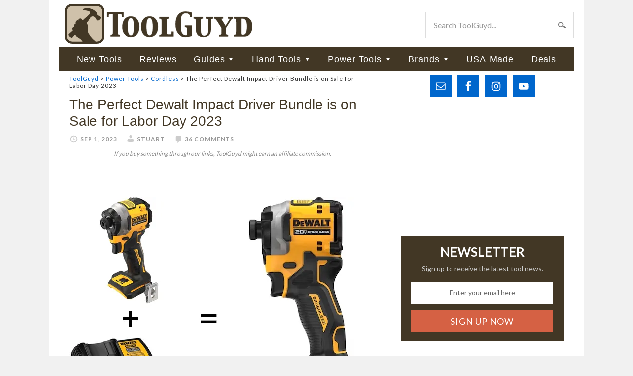

--- FILE ---
content_type: text/html; charset=UTF-8
request_url: https://toolguyd.com/dewalt-dcf850-impact-driver-powerstack-bundle-deal-092023/?utm_source=post&utm_medium=web&utm_campaign=previous-posts
body_size: 23073
content:
<!DOCTYPE html>
<html lang="en-US">
<head >
<meta charset="UTF-8" />
<meta name="viewport" content="width=device-width, initial-scale=1" />
<link rel="stylesheet" media="print" onload="this.onload=null;this.media='all';" id="ao_optimized_gfonts" href="https://fonts.googleapis.com/css?family=Lato:400,700&amp;display=swap"><link media="all" href="https://toolguyd.com/blog/wp-content/cache/autoptimize/css/autoptimize_7151bb65760a6a860c8664d52a67fef7.css" rel="stylesheet"><title>The Perfect Dewalt Impact Driver Bundle is on Sale for Labor Day 2023</title>
<meta name='robots' content='max-image-preview:large' />
<link rel='dns-prefetch' href='//www.googletagmanager.com' />
<link rel='preconnect' href='//c0.wp.com' />
<link rel='preconnect' href='//i0.wp.com' />
<link href='https://fonts.gstatic.com' crossorigin='anonymous' rel='preconnect' />
<link rel="alternate" type="application/rss+xml" title="ToolGuyd &raquo; Feed" href="https://toolguyd.com/feed/" />
<link rel="alternate" type="application/rss+xml" title="ToolGuyd &raquo; Comments Feed" href="https://toolguyd.com/comments/feed/" />
<link rel="alternate" type="application/rss+xml" title="ToolGuyd &raquo; The Perfect Dewalt Impact Driver Bundle is on Sale for Labor Day 2023 Comments Feed" href="https://toolguyd.com/dewalt-dcf850-impact-driver-powerstack-bundle-deal-092023/feed/" />
<link rel="alternate" title="oEmbed (JSON)" type="application/json+oembed" href="https://toolguyd.com/wp-json/oembed/1.0/embed?url=https%3A%2F%2Ftoolguyd.com%2Fdewalt-dcf850-impact-driver-powerstack-bundle-deal-092023%2F" />
<link rel="alternate" title="oEmbed (XML)" type="text/xml+oembed" href="https://toolguyd.com/wp-json/oembed/1.0/embed?url=https%3A%2F%2Ftoolguyd.com%2Fdewalt-dcf850-impact-driver-powerstack-bundle-deal-092023%2F&#038;format=xml" />
<link rel="canonical" href="https://toolguyd.com/dewalt-dcf850-impact-driver-powerstack-bundle-deal-092023/" />
<style id='wp-img-auto-sizes-contain-inline-css' type='text/css'>
img:is([sizes=auto i],[sizes^="auto," i]){contain-intrinsic-size:3000px 1500px}
/*# sourceURL=wp-img-auto-sizes-contain-inline-css */
</style>

<style id='wp-emoji-styles-inline-css' type='text/css'>

	img.wp-smiley, img.emoji {
		display: inline !important;
		border: none !important;
		box-shadow: none !important;
		height: 1em !important;
		width: 1em !important;
		margin: 0 0.07em !important;
		vertical-align: -0.1em !important;
		background: none !important;
		padding: 0 !important;
	}
/*# sourceURL=wp-emoji-styles-inline-css */
</style>
<style id='wp-block-library-inline-css' type='text/css'>
:root{--wp-block-synced-color:#7a00df;--wp-block-synced-color--rgb:122,0,223;--wp-bound-block-color:var(--wp-block-synced-color);--wp-editor-canvas-background:#ddd;--wp-admin-theme-color:#007cba;--wp-admin-theme-color--rgb:0,124,186;--wp-admin-theme-color-darker-10:#006ba1;--wp-admin-theme-color-darker-10--rgb:0,107,160.5;--wp-admin-theme-color-darker-20:#005a87;--wp-admin-theme-color-darker-20--rgb:0,90,135;--wp-admin-border-width-focus:2px}@media (min-resolution:192dpi){:root{--wp-admin-border-width-focus:1.5px}}.wp-element-button{cursor:pointer}:root .has-very-light-gray-background-color{background-color:#eee}:root .has-very-dark-gray-background-color{background-color:#313131}:root .has-very-light-gray-color{color:#eee}:root .has-very-dark-gray-color{color:#313131}:root .has-vivid-green-cyan-to-vivid-cyan-blue-gradient-background{background:linear-gradient(135deg,#00d084,#0693e3)}:root .has-purple-crush-gradient-background{background:linear-gradient(135deg,#34e2e4,#4721fb 50%,#ab1dfe)}:root .has-hazy-dawn-gradient-background{background:linear-gradient(135deg,#faaca8,#dad0ec)}:root .has-subdued-olive-gradient-background{background:linear-gradient(135deg,#fafae1,#67a671)}:root .has-atomic-cream-gradient-background{background:linear-gradient(135deg,#fdd79a,#004a59)}:root .has-nightshade-gradient-background{background:linear-gradient(135deg,#330968,#31cdcf)}:root .has-midnight-gradient-background{background:linear-gradient(135deg,#020381,#2874fc)}:root{--wp--preset--font-size--normal:16px;--wp--preset--font-size--huge:42px}.has-regular-font-size{font-size:1em}.has-larger-font-size{font-size:2.625em}.has-normal-font-size{font-size:var(--wp--preset--font-size--normal)}.has-huge-font-size{font-size:var(--wp--preset--font-size--huge)}.has-text-align-center{text-align:center}.has-text-align-left{text-align:left}.has-text-align-right{text-align:right}.has-fit-text{white-space:nowrap!important}#end-resizable-editor-section{display:none}.aligncenter{clear:both}.items-justified-left{justify-content:flex-start}.items-justified-center{justify-content:center}.items-justified-right{justify-content:flex-end}.items-justified-space-between{justify-content:space-between}.screen-reader-text{border:0;clip-path:inset(50%);height:1px;margin:-1px;overflow:hidden;padding:0;position:absolute;width:1px;word-wrap:normal!important}.screen-reader-text:focus{background-color:#ddd;clip-path:none;color:#444;display:block;font-size:1em;height:auto;left:5px;line-height:normal;padding:15px 23px 14px;text-decoration:none;top:5px;width:auto;z-index:100000}html :where(.has-border-color){border-style:solid}html :where([style*=border-top-color]){border-top-style:solid}html :where([style*=border-right-color]){border-right-style:solid}html :where([style*=border-bottom-color]){border-bottom-style:solid}html :where([style*=border-left-color]){border-left-style:solid}html :where([style*=border-width]){border-style:solid}html :where([style*=border-top-width]){border-top-style:solid}html :where([style*=border-right-width]){border-right-style:solid}html :where([style*=border-bottom-width]){border-bottom-style:solid}html :where([style*=border-left-width]){border-left-style:solid}html :where(img[class*=wp-image-]){height:auto;max-width:100%}:where(figure){margin:0 0 1em}html :where(.is-position-sticky){--wp-admin--admin-bar--position-offset:var(--wp-admin--admin-bar--height,0px)}@media screen and (max-width:600px){html :where(.is-position-sticky){--wp-admin--admin-bar--position-offset:0px}}

/*# sourceURL=wp-block-library-inline-css */
</style><style id='wp-block-button-inline-css' type='text/css'>
.wp-block-button__link{align-content:center;box-sizing:border-box;cursor:pointer;display:inline-block;height:100%;text-align:center;word-break:break-word}.wp-block-button__link.aligncenter{text-align:center}.wp-block-button__link.alignright{text-align:right}:where(.wp-block-button__link){border-radius:9999px;box-shadow:none;padding:calc(.667em + 2px) calc(1.333em + 2px);text-decoration:none}.wp-block-button[style*=text-decoration] .wp-block-button__link{text-decoration:inherit}.wp-block-buttons>.wp-block-button.has-custom-width{max-width:none}.wp-block-buttons>.wp-block-button.has-custom-width .wp-block-button__link{width:100%}.wp-block-buttons>.wp-block-button.has-custom-font-size .wp-block-button__link{font-size:inherit}.wp-block-buttons>.wp-block-button.wp-block-button__width-25{width:calc(25% - var(--wp--style--block-gap, .5em)*.75)}.wp-block-buttons>.wp-block-button.wp-block-button__width-50{width:calc(50% - var(--wp--style--block-gap, .5em)*.5)}.wp-block-buttons>.wp-block-button.wp-block-button__width-75{width:calc(75% - var(--wp--style--block-gap, .5em)*.25)}.wp-block-buttons>.wp-block-button.wp-block-button__width-100{flex-basis:100%;width:100%}.wp-block-buttons.is-vertical>.wp-block-button.wp-block-button__width-25{width:25%}.wp-block-buttons.is-vertical>.wp-block-button.wp-block-button__width-50{width:50%}.wp-block-buttons.is-vertical>.wp-block-button.wp-block-button__width-75{width:75%}.wp-block-button.is-style-squared,.wp-block-button__link.wp-block-button.is-style-squared{border-radius:0}.wp-block-button.no-border-radius,.wp-block-button__link.no-border-radius{border-radius:0!important}:root :where(.wp-block-button .wp-block-button__link.is-style-outline),:root :where(.wp-block-button.is-style-outline>.wp-block-button__link){border:2px solid;padding:.667em 1.333em}:root :where(.wp-block-button .wp-block-button__link.is-style-outline:not(.has-text-color)),:root :where(.wp-block-button.is-style-outline>.wp-block-button__link:not(.has-text-color)){color:currentColor}:root :where(.wp-block-button .wp-block-button__link.is-style-outline:not(.has-background)),:root :where(.wp-block-button.is-style-outline>.wp-block-button__link:not(.has-background)){background-color:initial;background-image:none}
/*# sourceURL=https://toolguyd.com/blog/wp-includes/blocks/button/style.min.css */
</style>
<style id='wp-block-image-inline-css' type='text/css'>
.wp-block-image>a,.wp-block-image>figure>a{display:inline-block}.wp-block-image img{box-sizing:border-box;height:auto;max-width:100%;vertical-align:bottom}@media not (prefers-reduced-motion){.wp-block-image img.hide{visibility:hidden}.wp-block-image img.show{animation:show-content-image .4s}}.wp-block-image[style*=border-radius] img,.wp-block-image[style*=border-radius]>a{border-radius:inherit}.wp-block-image.has-custom-border img{box-sizing:border-box}.wp-block-image.aligncenter{text-align:center}.wp-block-image.alignfull>a,.wp-block-image.alignwide>a{width:100%}.wp-block-image.alignfull img,.wp-block-image.alignwide img{height:auto;width:100%}.wp-block-image .aligncenter,.wp-block-image .alignleft,.wp-block-image .alignright,.wp-block-image.aligncenter,.wp-block-image.alignleft,.wp-block-image.alignright{display:table}.wp-block-image .aligncenter>figcaption,.wp-block-image .alignleft>figcaption,.wp-block-image .alignright>figcaption,.wp-block-image.aligncenter>figcaption,.wp-block-image.alignleft>figcaption,.wp-block-image.alignright>figcaption{caption-side:bottom;display:table-caption}.wp-block-image .alignleft{float:left;margin:.5em 1em .5em 0}.wp-block-image .alignright{float:right;margin:.5em 0 .5em 1em}.wp-block-image .aligncenter{margin-left:auto;margin-right:auto}.wp-block-image :where(figcaption){margin-bottom:1em;margin-top:.5em}.wp-block-image.is-style-circle-mask img{border-radius:9999px}@supports ((-webkit-mask-image:none) or (mask-image:none)) or (-webkit-mask-image:none){.wp-block-image.is-style-circle-mask img{border-radius:0;-webkit-mask-image:url('data:image/svg+xml;utf8,<svg viewBox="0 0 100 100" xmlns="http://www.w3.org/2000/svg"><circle cx="50" cy="50" r="50"/></svg>');mask-image:url('data:image/svg+xml;utf8,<svg viewBox="0 0 100 100" xmlns="http://www.w3.org/2000/svg"><circle cx="50" cy="50" r="50"/></svg>');mask-mode:alpha;-webkit-mask-position:center;mask-position:center;-webkit-mask-repeat:no-repeat;mask-repeat:no-repeat;-webkit-mask-size:contain;mask-size:contain}}:root :where(.wp-block-image.is-style-rounded img,.wp-block-image .is-style-rounded img){border-radius:9999px}.wp-block-image figure{margin:0}.wp-lightbox-container{display:flex;flex-direction:column;position:relative}.wp-lightbox-container img{cursor:zoom-in}.wp-lightbox-container img:hover+button{opacity:1}.wp-lightbox-container button{align-items:center;backdrop-filter:blur(16px) saturate(180%);background-color:#5a5a5a40;border:none;border-radius:4px;cursor:zoom-in;display:flex;height:20px;justify-content:center;opacity:0;padding:0;position:absolute;right:16px;text-align:center;top:16px;width:20px;z-index:100}@media not (prefers-reduced-motion){.wp-lightbox-container button{transition:opacity .2s ease}}.wp-lightbox-container button:focus-visible{outline:3px auto #5a5a5a40;outline:3px auto -webkit-focus-ring-color;outline-offset:3px}.wp-lightbox-container button:hover{cursor:pointer;opacity:1}.wp-lightbox-container button:focus{opacity:1}.wp-lightbox-container button:focus,.wp-lightbox-container button:hover,.wp-lightbox-container button:not(:hover):not(:active):not(.has-background){background-color:#5a5a5a40;border:none}.wp-lightbox-overlay{box-sizing:border-box;cursor:zoom-out;height:100vh;left:0;overflow:hidden;position:fixed;top:0;visibility:hidden;width:100%;z-index:100000}.wp-lightbox-overlay .close-button{align-items:center;cursor:pointer;display:flex;justify-content:center;min-height:40px;min-width:40px;padding:0;position:absolute;right:calc(env(safe-area-inset-right) + 16px);top:calc(env(safe-area-inset-top) + 16px);z-index:5000000}.wp-lightbox-overlay .close-button:focus,.wp-lightbox-overlay .close-button:hover,.wp-lightbox-overlay .close-button:not(:hover):not(:active):not(.has-background){background:none;border:none}.wp-lightbox-overlay .lightbox-image-container{height:var(--wp--lightbox-container-height);left:50%;overflow:hidden;position:absolute;top:50%;transform:translate(-50%,-50%);transform-origin:top left;width:var(--wp--lightbox-container-width);z-index:9999999999}.wp-lightbox-overlay .wp-block-image{align-items:center;box-sizing:border-box;display:flex;height:100%;justify-content:center;margin:0;position:relative;transform-origin:0 0;width:100%;z-index:3000000}.wp-lightbox-overlay .wp-block-image img{height:var(--wp--lightbox-image-height);min-height:var(--wp--lightbox-image-height);min-width:var(--wp--lightbox-image-width);width:var(--wp--lightbox-image-width)}.wp-lightbox-overlay .wp-block-image figcaption{display:none}.wp-lightbox-overlay button{background:none;border:none}.wp-lightbox-overlay .scrim{background-color:#fff;height:100%;opacity:.9;position:absolute;width:100%;z-index:2000000}.wp-lightbox-overlay.active{visibility:visible}@media not (prefers-reduced-motion){.wp-lightbox-overlay.active{animation:turn-on-visibility .25s both}.wp-lightbox-overlay.active img{animation:turn-on-visibility .35s both}.wp-lightbox-overlay.show-closing-animation:not(.active){animation:turn-off-visibility .35s both}.wp-lightbox-overlay.show-closing-animation:not(.active) img{animation:turn-off-visibility .25s both}.wp-lightbox-overlay.zoom.active{animation:none;opacity:1;visibility:visible}.wp-lightbox-overlay.zoom.active .lightbox-image-container{animation:lightbox-zoom-in .4s}.wp-lightbox-overlay.zoom.active .lightbox-image-container img{animation:none}.wp-lightbox-overlay.zoom.active .scrim{animation:turn-on-visibility .4s forwards}.wp-lightbox-overlay.zoom.show-closing-animation:not(.active){animation:none}.wp-lightbox-overlay.zoom.show-closing-animation:not(.active) .lightbox-image-container{animation:lightbox-zoom-out .4s}.wp-lightbox-overlay.zoom.show-closing-animation:not(.active) .lightbox-image-container img{animation:none}.wp-lightbox-overlay.zoom.show-closing-animation:not(.active) .scrim{animation:turn-off-visibility .4s forwards}}@keyframes show-content-image{0%{visibility:hidden}99%{visibility:hidden}to{visibility:visible}}@keyframes turn-on-visibility{0%{opacity:0}to{opacity:1}}@keyframes turn-off-visibility{0%{opacity:1;visibility:visible}99%{opacity:0;visibility:visible}to{opacity:0;visibility:hidden}}@keyframes lightbox-zoom-in{0%{transform:translate(calc((-100vw + var(--wp--lightbox-scrollbar-width))/2 + var(--wp--lightbox-initial-left-position)),calc(-50vh + var(--wp--lightbox-initial-top-position))) scale(var(--wp--lightbox-scale))}to{transform:translate(-50%,-50%) scale(1)}}@keyframes lightbox-zoom-out{0%{transform:translate(-50%,-50%) scale(1);visibility:visible}99%{visibility:visible}to{transform:translate(calc((-100vw + var(--wp--lightbox-scrollbar-width))/2 + var(--wp--lightbox-initial-left-position)),calc(-50vh + var(--wp--lightbox-initial-top-position))) scale(var(--wp--lightbox-scale));visibility:hidden}}
/*# sourceURL=https://toolguyd.com/blog/wp-includes/blocks/image/style.min.css */
</style>
<style id='wp-block-buttons-inline-css' type='text/css'>
.wp-block-buttons{box-sizing:border-box}.wp-block-buttons.is-vertical{flex-direction:column}.wp-block-buttons.is-vertical>.wp-block-button:last-child{margin-bottom:0}.wp-block-buttons>.wp-block-button{display:inline-block;margin:0}.wp-block-buttons.is-content-justification-left{justify-content:flex-start}.wp-block-buttons.is-content-justification-left.is-vertical{align-items:flex-start}.wp-block-buttons.is-content-justification-center{justify-content:center}.wp-block-buttons.is-content-justification-center.is-vertical{align-items:center}.wp-block-buttons.is-content-justification-right{justify-content:flex-end}.wp-block-buttons.is-content-justification-right.is-vertical{align-items:flex-end}.wp-block-buttons.is-content-justification-space-between{justify-content:space-between}.wp-block-buttons.aligncenter{text-align:center}.wp-block-buttons:not(.is-content-justification-space-between,.is-content-justification-right,.is-content-justification-left,.is-content-justification-center) .wp-block-button.aligncenter{margin-left:auto;margin-right:auto;width:100%}.wp-block-buttons[style*=text-decoration] .wp-block-button,.wp-block-buttons[style*=text-decoration] .wp-block-button__link{text-decoration:inherit}.wp-block-buttons.has-custom-font-size .wp-block-button__link{font-size:inherit}.wp-block-buttons .wp-block-button__link{width:100%}.wp-block-button.aligncenter{text-align:center}
/*# sourceURL=https://toolguyd.com/blog/wp-includes/blocks/buttons/style.min.css */
</style>
<style id='wp-block-paragraph-inline-css' type='text/css'>
.is-small-text{font-size:.875em}.is-regular-text{font-size:1em}.is-large-text{font-size:2.25em}.is-larger-text{font-size:3em}.has-drop-cap:not(:focus):first-letter{float:left;font-size:8.4em;font-style:normal;font-weight:100;line-height:.68;margin:.05em .1em 0 0;text-transform:uppercase}body.rtl .has-drop-cap:not(:focus):first-letter{float:none;margin-left:.1em}p.has-drop-cap.has-background{overflow:hidden}:root :where(p.has-background){padding:1.25em 2.375em}:where(p.has-text-color:not(.has-link-color)) a{color:inherit}p.has-text-align-left[style*="writing-mode:vertical-lr"],p.has-text-align-right[style*="writing-mode:vertical-rl"]{rotate:180deg}
/*# sourceURL=https://toolguyd.com/blog/wp-includes/blocks/paragraph/style.min.css */
</style>
<style id='global-styles-inline-css' type='text/css'>
:root{--wp--preset--aspect-ratio--square: 1;--wp--preset--aspect-ratio--4-3: 4/3;--wp--preset--aspect-ratio--3-4: 3/4;--wp--preset--aspect-ratio--3-2: 3/2;--wp--preset--aspect-ratio--2-3: 2/3;--wp--preset--aspect-ratio--16-9: 16/9;--wp--preset--aspect-ratio--9-16: 9/16;--wp--preset--color--black: #000000;--wp--preset--color--cyan-bluish-gray: #abb8c3;--wp--preset--color--white: #ffffff;--wp--preset--color--pale-pink: #f78da7;--wp--preset--color--vivid-red: #cf2e2e;--wp--preset--color--luminous-vivid-orange: #ff6900;--wp--preset--color--luminous-vivid-amber: #fcb900;--wp--preset--color--light-green-cyan: #7bdcb5;--wp--preset--color--vivid-green-cyan: #00d084;--wp--preset--color--pale-cyan-blue: #8ed1fc;--wp--preset--color--vivid-cyan-blue: #0693e3;--wp--preset--color--vivid-purple: #9b51e0;--wp--preset--gradient--vivid-cyan-blue-to-vivid-purple: linear-gradient(135deg,rgb(6,147,227) 0%,rgb(155,81,224) 100%);--wp--preset--gradient--light-green-cyan-to-vivid-green-cyan: linear-gradient(135deg,rgb(122,220,180) 0%,rgb(0,208,130) 100%);--wp--preset--gradient--luminous-vivid-amber-to-luminous-vivid-orange: linear-gradient(135deg,rgb(252,185,0) 0%,rgb(255,105,0) 100%);--wp--preset--gradient--luminous-vivid-orange-to-vivid-red: linear-gradient(135deg,rgb(255,105,0) 0%,rgb(207,46,46) 100%);--wp--preset--gradient--very-light-gray-to-cyan-bluish-gray: linear-gradient(135deg,rgb(238,238,238) 0%,rgb(169,184,195) 100%);--wp--preset--gradient--cool-to-warm-spectrum: linear-gradient(135deg,rgb(74,234,220) 0%,rgb(151,120,209) 20%,rgb(207,42,186) 40%,rgb(238,44,130) 60%,rgb(251,105,98) 80%,rgb(254,248,76) 100%);--wp--preset--gradient--blush-light-purple: linear-gradient(135deg,rgb(255,206,236) 0%,rgb(152,150,240) 100%);--wp--preset--gradient--blush-bordeaux: linear-gradient(135deg,rgb(254,205,165) 0%,rgb(254,45,45) 50%,rgb(107,0,62) 100%);--wp--preset--gradient--luminous-dusk: linear-gradient(135deg,rgb(255,203,112) 0%,rgb(199,81,192) 50%,rgb(65,88,208) 100%);--wp--preset--gradient--pale-ocean: linear-gradient(135deg,rgb(255,245,203) 0%,rgb(182,227,212) 50%,rgb(51,167,181) 100%);--wp--preset--gradient--electric-grass: linear-gradient(135deg,rgb(202,248,128) 0%,rgb(113,206,126) 100%);--wp--preset--gradient--midnight: linear-gradient(135deg,rgb(2,3,129) 0%,rgb(40,116,252) 100%);--wp--preset--font-size--small: 13px;--wp--preset--font-size--medium: 20px;--wp--preset--font-size--large: 36px;--wp--preset--font-size--x-large: 42px;--wp--preset--spacing--20: 0.44rem;--wp--preset--spacing--30: 0.67rem;--wp--preset--spacing--40: 1rem;--wp--preset--spacing--50: 1.5rem;--wp--preset--spacing--60: 2.25rem;--wp--preset--spacing--70: 3.38rem;--wp--preset--spacing--80: 5.06rem;--wp--preset--shadow--natural: 6px 6px 9px rgba(0, 0, 0, 0.2);--wp--preset--shadow--deep: 12px 12px 50px rgba(0, 0, 0, 0.4);--wp--preset--shadow--sharp: 6px 6px 0px rgba(0, 0, 0, 0.2);--wp--preset--shadow--outlined: 6px 6px 0px -3px rgb(255, 255, 255), 6px 6px rgb(0, 0, 0);--wp--preset--shadow--crisp: 6px 6px 0px rgb(0, 0, 0);}:where(.is-layout-flex){gap: 0.5em;}:where(.is-layout-grid){gap: 0.5em;}body .is-layout-flex{display: flex;}.is-layout-flex{flex-wrap: wrap;align-items: center;}.is-layout-flex > :is(*, div){margin: 0;}body .is-layout-grid{display: grid;}.is-layout-grid > :is(*, div){margin: 0;}:where(.wp-block-columns.is-layout-flex){gap: 2em;}:where(.wp-block-columns.is-layout-grid){gap: 2em;}:where(.wp-block-post-template.is-layout-flex){gap: 1.25em;}:where(.wp-block-post-template.is-layout-grid){gap: 1.25em;}.has-black-color{color: var(--wp--preset--color--black) !important;}.has-cyan-bluish-gray-color{color: var(--wp--preset--color--cyan-bluish-gray) !important;}.has-white-color{color: var(--wp--preset--color--white) !important;}.has-pale-pink-color{color: var(--wp--preset--color--pale-pink) !important;}.has-vivid-red-color{color: var(--wp--preset--color--vivid-red) !important;}.has-luminous-vivid-orange-color{color: var(--wp--preset--color--luminous-vivid-orange) !important;}.has-luminous-vivid-amber-color{color: var(--wp--preset--color--luminous-vivid-amber) !important;}.has-light-green-cyan-color{color: var(--wp--preset--color--light-green-cyan) !important;}.has-vivid-green-cyan-color{color: var(--wp--preset--color--vivid-green-cyan) !important;}.has-pale-cyan-blue-color{color: var(--wp--preset--color--pale-cyan-blue) !important;}.has-vivid-cyan-blue-color{color: var(--wp--preset--color--vivid-cyan-blue) !important;}.has-vivid-purple-color{color: var(--wp--preset--color--vivid-purple) !important;}.has-black-background-color{background-color: var(--wp--preset--color--black) !important;}.has-cyan-bluish-gray-background-color{background-color: var(--wp--preset--color--cyan-bluish-gray) !important;}.has-white-background-color{background-color: var(--wp--preset--color--white) !important;}.has-pale-pink-background-color{background-color: var(--wp--preset--color--pale-pink) !important;}.has-vivid-red-background-color{background-color: var(--wp--preset--color--vivid-red) !important;}.has-luminous-vivid-orange-background-color{background-color: var(--wp--preset--color--luminous-vivid-orange) !important;}.has-luminous-vivid-amber-background-color{background-color: var(--wp--preset--color--luminous-vivid-amber) !important;}.has-light-green-cyan-background-color{background-color: var(--wp--preset--color--light-green-cyan) !important;}.has-vivid-green-cyan-background-color{background-color: var(--wp--preset--color--vivid-green-cyan) !important;}.has-pale-cyan-blue-background-color{background-color: var(--wp--preset--color--pale-cyan-blue) !important;}.has-vivid-cyan-blue-background-color{background-color: var(--wp--preset--color--vivid-cyan-blue) !important;}.has-vivid-purple-background-color{background-color: var(--wp--preset--color--vivid-purple) !important;}.has-black-border-color{border-color: var(--wp--preset--color--black) !important;}.has-cyan-bluish-gray-border-color{border-color: var(--wp--preset--color--cyan-bluish-gray) !important;}.has-white-border-color{border-color: var(--wp--preset--color--white) !important;}.has-pale-pink-border-color{border-color: var(--wp--preset--color--pale-pink) !important;}.has-vivid-red-border-color{border-color: var(--wp--preset--color--vivid-red) !important;}.has-luminous-vivid-orange-border-color{border-color: var(--wp--preset--color--luminous-vivid-orange) !important;}.has-luminous-vivid-amber-border-color{border-color: var(--wp--preset--color--luminous-vivid-amber) !important;}.has-light-green-cyan-border-color{border-color: var(--wp--preset--color--light-green-cyan) !important;}.has-vivid-green-cyan-border-color{border-color: var(--wp--preset--color--vivid-green-cyan) !important;}.has-pale-cyan-blue-border-color{border-color: var(--wp--preset--color--pale-cyan-blue) !important;}.has-vivid-cyan-blue-border-color{border-color: var(--wp--preset--color--vivid-cyan-blue) !important;}.has-vivid-purple-border-color{border-color: var(--wp--preset--color--vivid-purple) !important;}.has-vivid-cyan-blue-to-vivid-purple-gradient-background{background: var(--wp--preset--gradient--vivid-cyan-blue-to-vivid-purple) !important;}.has-light-green-cyan-to-vivid-green-cyan-gradient-background{background: var(--wp--preset--gradient--light-green-cyan-to-vivid-green-cyan) !important;}.has-luminous-vivid-amber-to-luminous-vivid-orange-gradient-background{background: var(--wp--preset--gradient--luminous-vivid-amber-to-luminous-vivid-orange) !important;}.has-luminous-vivid-orange-to-vivid-red-gradient-background{background: var(--wp--preset--gradient--luminous-vivid-orange-to-vivid-red) !important;}.has-very-light-gray-to-cyan-bluish-gray-gradient-background{background: var(--wp--preset--gradient--very-light-gray-to-cyan-bluish-gray) !important;}.has-cool-to-warm-spectrum-gradient-background{background: var(--wp--preset--gradient--cool-to-warm-spectrum) !important;}.has-blush-light-purple-gradient-background{background: var(--wp--preset--gradient--blush-light-purple) !important;}.has-blush-bordeaux-gradient-background{background: var(--wp--preset--gradient--blush-bordeaux) !important;}.has-luminous-dusk-gradient-background{background: var(--wp--preset--gradient--luminous-dusk) !important;}.has-pale-ocean-gradient-background{background: var(--wp--preset--gradient--pale-ocean) !important;}.has-electric-grass-gradient-background{background: var(--wp--preset--gradient--electric-grass) !important;}.has-midnight-gradient-background{background: var(--wp--preset--gradient--midnight) !important;}.has-small-font-size{font-size: var(--wp--preset--font-size--small) !important;}.has-medium-font-size{font-size: var(--wp--preset--font-size--medium) !important;}.has-large-font-size{font-size: var(--wp--preset--font-size--large) !important;}.has-x-large-font-size{font-size: var(--wp--preset--font-size--x-large) !important;}
/*# sourceURL=global-styles-inline-css */
</style>
<style id='core-block-supports-inline-css' type='text/css'>
.wp-container-core-buttons-is-layout-499968f5{justify-content:center;}
/*# sourceURL=core-block-supports-inline-css */
</style>

<style id='classic-theme-styles-inline-css' type='text/css'>
/*! This file is auto-generated */
.wp-block-button__link{color:#fff;background-color:#32373c;border-radius:9999px;box-shadow:none;text-decoration:none;padding:calc(.667em + 2px) calc(1.333em + 2px);font-size:1.125em}.wp-block-file__button{background:#32373c;color:#fff;text-decoration:none}
/*# sourceURL=/wp-includes/css/classic-themes.min.css */
</style>





<style id='yarpp-thumbnails-inline-css' type='text/css'>
.yarpp-thumbnails-horizontal .yarpp-thumbnail {width: 130px;height: 170px;margin: 5px;margin-left: 0px;}.yarpp-thumbnail > img, .yarpp-thumbnail-default {width: 120px;height: 120px;margin: 5px;}.yarpp-thumbnails-horizontal .yarpp-thumbnail-title {margin: 7px;margin-top: 0px;width: 120px;}.yarpp-thumbnail-default > img {min-height: 120px;min-width: 120px;}
/*# sourceURL=yarpp-thumbnails-inline-css */
</style>
<script type="text/javascript" src="https://toolguyd.com/blog/wp-includes/js/jquery/jquery.min.js?ver=3.7.1" id="jquery-core-js"></script>



<link rel="https://api.w.org/" href="https://toolguyd.com/wp-json/" /><link rel="alternate" title="JSON" type="application/json" href="https://toolguyd.com/wp-json/wp/v2/posts/108921" /><link rel="EditURI" type="application/rsd+xml" title="RSD" href="https://toolguyd.com/blog/xmlrpc.php?rsd" />
<meta name="generator" content="Site Kit by Google 1.170.0" /><link rel="pingback" href="https://toolguyd.com/blog/xmlrpc.php" />
<!-- Global site tag (gtag.js) - Google Analytics -->
<script async src="https://www.googletagmanager.com/gtag/js?id=UA-3908677-2"></script>
<script>
  window.dataLayer = window.dataLayer || [];
  function gtag(){dataLayer.push(arguments);}
  gtag('js', new Date());
  gtag('config', 'UA-3908677-2');
  gtag('config', 'G-BE9QF1X3MS');
</script>
<script type="text/javascript">
jQuery(document).ready(function($) {
$('.nav-secondary').scrollToFixed(
{minWidth: 770
});
});
</script>

<!-- KNOWLEDGE GRAPH -->

        <meta name="robots" content="max-image-preview:large">
    <script src="https://securepubads.g.doubleclick.net/tag/js/gpt.js" crossorigin="anonymous" async></script>
<script>
	window.googletag = window.googletag || {cmd: []};
	googletag.cmd.push(function() {
	
//content column top ad
	const adslot1 = googletag
		.defineSlot(
            "/21253022/ToolGuyd-Center-Sm-Banner",
            [300, 250],
            "top-content-ad-slot",
          )
		.set('adsense_channel_ids', '1564223116+6579612315')
		.addService(googletag.pubads());
	const mapping1 = googletag
		.sizeMapping()
		.addSize([770, 580], [])
		.addSize([0, 0], [300, 250])
		.build();
	adslot1.defineSizeMapping(mapping1);

//content column mid-page ad
	const adslot2 = googletag
		.defineSlot(
            "/21253022/300x250_sponsor",
            [300, 250],
            "lower-content-ad-slot",
          )
		.set('adsense_channel_ids', '3486398065+6579612315')
		.addService(googletag.pubads());
	const mapping2 = googletag
		.sizeMapping()
		.addSize([770, 580], [])
		.addSize([0, 0], [300, 250])
		.build();
	adslot2.defineSizeMapping(mapping2);
		
//desktop sidebar top ad
	const adslot3 = googletag
		.defineSlot(
            "/21253022/TooolGuyd_Site-Wide_ATF_Rectangle_300x250",
            [300, 250],
            "sidebar-first-position-ad-unit",
          )
		.set('adsense_channel_ids', '7610756718+2783604316')
		.addService(googletag.pubads());
	const mapping3 = googletag
		.sizeMapping()
		.addSize([0, 0], [])
		.addSize([600, 540], [300, 250])
		.build();
	adslot3.defineSizeMapping(mapping3);
		
/*
//content column mid-page ad
	const adslot4 = googletag
		.defineSlot(
            "/21253022/Seasonal-300-250",
            [300, 250],
            "sidebar-second-position-ad-unit",
          )
		.set('adsense_channel_ids', '4040011518+2783604316')
		.addService(googletag.pubads());
	const mapping4 = googletag
		.sizeMapping()
		.addSize([0, 0], [])
		.addSize([600, 540], [300, 250])
		.build();
	adslot4.defineSizeMapping(mapping4);
*/
		
	/*googletag.pubads().enableSingleRequest();*/
    googletag.enableServices();
  });
</script>
<link rel="icon" href="https://i0.wp.com/toolguyd.com/blog/wp-content/uploads/2025/10/tglogo-512.png?fit=32%2C32&#038;ssl=1" sizes="32x32" />
<link rel="icon" href="https://i0.wp.com/toolguyd.com/blog/wp-content/uploads/2025/10/tglogo-512.png?fit=192%2C192&#038;ssl=1" sizes="192x192" />
<link rel="apple-touch-icon" href="https://i0.wp.com/toolguyd.com/blog/wp-content/uploads/2025/10/tglogo-512.png?fit=180%2C180&#038;ssl=1" />
<meta name="msapplication-TileImage" content="https://i0.wp.com/toolguyd.com/blog/wp-content/uploads/2025/10/tglogo-512.png?fit=270%2C270&#038;ssl=1" />

</head>
<body class="wp-singular post-template-default single single-post postid-108921 single-format-standard wp-theme-genesis wp-child-theme-toolguyd header-image content-sidebar genesis-breadcrumbs-visible" itemscope itemtype="https://schema.org/WebPage"><div class="site-container"><header class="site-header" itemscope itemtype="https://schema.org/WPHeader"><div class="wrap"><div class="title-area"><p class="site-title" itemprop="headline"><a href="https://toolguyd.com/">ToolGuyd</a></p><p class="site-description" itemprop="description">Tool Reviews, New Tool Previews, Best Tool Guides, Tool Deals, and More!</p></div><div class="widget-area header-widget-area"><section id="search-3" class="widget widget_search"><div class="widget-wrap"><form class="search-form" method="get" action="https://toolguyd.com/" role="search" itemprop="potentialAction" itemscope itemtype="https://schema.org/SearchAction"><input class="search-form-input" type="search" name="s" id="searchform-1" placeholder="Search ToolGuyd..." itemprop="query-input"><input class="search-form-submit" type="submit" value="Search"><meta content="https://toolguyd.com/?s={s}" itemprop="target"></form></div></section>
</div></div></header><nav class="nav-secondary" aria-label="Secondary" itemscope itemtype="https://schema.org/SiteNavigationElement"><div class="wrap"><ul id="menu-main-nav" class="menu genesis-nav-menu menu-secondary"><li id="menu-item-138389" class="menu-item menu-item-type-custom menu-item-object-custom menu-item-138389"><a href="https://toolguyd.com/category/new-tools/?utm_source=topmenu&#038;utm_medium=web&#038;utm_campaign=new-tools" itemprop="url"><span itemprop="name">New Tools</span></a></li>
<li id="menu-item-138390" class="menu-item menu-item-type-custom menu-item-object-custom menu-item-138390"><a href="https://toolguyd.com/category/tool-reviews/?utm_source=topmenu&#038;utm_medium=web&#038;utm_campaign=reviews" itemprop="url"><span itemprop="name">Reviews</span></a></li>
<li id="menu-item-41658" class="menu-item menu-item-type-custom menu-item-object-custom menu-item-has-children menu-item-41658"><a href="https://toolguyd.com/category/buying-guides/?utm_source=topmenu&#038;utm_medium=web&#038;utm_campaign=buying-guides" itemprop="url"><span itemprop="name">Guides</span></a>
<ul class="sub-menu">
	<li id="menu-item-31042" class="menu-item menu-item-type-custom menu-item-object-custom menu-item-31042"><a href="https://toolguyd.com/best-cordless-power-tool-brand/?utm_source=topmenu&#038;utm_medium=web&#038;utm_campaign=buying-guides" itemprop="url"><span itemprop="name">Best Cordless Power Tool Brand</span></a></li>
	<li id="menu-item-61770" class="menu-item menu-item-type-custom menu-item-object-custom menu-item-61770"><a href="https://toolguyd.com/tool-brands-corporate-affiliations/?utm_source=topmenu&#038;utm_medium=web&#038;utm_campaign=buying-guides" itemprop="url"><span itemprop="name">Tool Brands: Who Owns What?</span></a></li>
	<li id="menu-item-25974" class="menu-item menu-item-type-custom menu-item-object-custom menu-item-25974"><a href="https://toolguyd.com/best-cordless-drills/?utm_source=topmenu&#038;utm_medium=web&#038;utm_campaign=buying-guides" itemprop="url"><span itemprop="name">Best Cordless Drills (2021)</span></a></li>
	<li id="menu-item-63090" class="menu-item menu-item-type-custom menu-item-object-custom menu-item-63090"><a href="https://toolguyd.com/dewalt-cordless-drills-uwo-torque/?utm_source=topmenu&#038;utm_medium=web&#038;utm_campaign=buying-guides" itemprop="url"><span itemprop="name">Dewalt UWO Explained</span></a></li>
	<li id="menu-item-39277" class="menu-item menu-item-type-custom menu-item-object-custom menu-item-39277"><a href="https://toolguyd.com/tool-guide-where-to-buy-tools/?utm_source=topmenu&#038;utm_medium=web&#038;utm_campaign=buying-guides" itemprop="url"><span itemprop="name">Where to Buy Tools</span></a></li>
	<li id="menu-item-30860" class="menu-item menu-item-type-custom menu-item-object-custom menu-item-30860"><a href="https://toolguyd.com/best-tool-kit-upgrades/?utm_source=topmenu&#038;utm_medium=web&#038;utm_campaign=buying-guides" itemprop="url"><span itemprop="name">Best Tool Kit Upgrades</span></a></li>
	<li id="menu-item-34693" class="menu-item menu-item-type-custom menu-item-object-custom menu-item-34693"><a href="https://toolguyd.com/best-extension-cord-size-power-tools/?utm_source=topmenu&#038;utm_medium=web&#038;utm_campaign=buying-guides" itemprop="url"><span itemprop="name">Best Extension Cord Size</span></a></li>
	<li id="menu-item-37033" class="menu-item menu-item-type-custom menu-item-object-custom menu-item-37033"><a href="https://toolguyd.com/best-tape-measure/?utm_source=topmenu&#038;utm_medium=web&#038;utm_campaign=buying-guides" itemprop="url"><span itemprop="name">Best Tape Measure</span></a></li>
	<li id="menu-item-25973" class="menu-item menu-item-type-custom menu-item-object-custom menu-item-25973"><a href="https://toolguyd.com/best-diy-pro-safety-gear/?utm_source=topmenu&#038;utm_medium=web&#038;utm_campaign=buying-guides" itemprop="url"><span itemprop="name">Best Safety Gear</span></a></li>
	<li id="menu-item-31036" class="menu-item menu-item-type-custom menu-item-object-custom menu-item-31036"><a href="https://toolguyd.com/best-precision-screwdrivers/?utm_source=topmenu&#038;utm_medium=web&#038;utm_campaign=buying-guides" itemprop="url"><span itemprop="name">Best Precision Screwdrivers</span></a></li>
	<li id="menu-item-26129" class="menu-item menu-item-type-custom menu-item-object-custom menu-item-26129"><a href="https://toolguyd.com/best-tool-brands/?utm_source=topmenu&#038;utm_medium=web&#038;utm_campaign=buying-guides" itemprop="url"><span itemprop="name">Best Tool Brands in Every Category</span></a></li>
	<li id="menu-item-25980" class="menu-item menu-item-type-custom menu-item-object-custom menu-item-25980"><a href="https://toolguyd.com/25-tools-gear-gift-ideas-2022/" itemprop="url"><span itemprop="name">Ultimate Tool Gift Guide</span></a></li>
	<li id="menu-item-81264" class="menu-item menu-item-type-custom menu-item-object-custom menu-item-81264"><a href="https://toolguyd.com/category/buying-guides/?utm_source=topmenu&#038;utm_medium=web&#038;utm_campaign=buying-guides" itemprop="url"><span itemprop="name">More Buying Guides</span></a></li>
</ul>
</li>
<li id="menu-item-6032" class="menu-item menu-item-type-taxonomy menu-item-object-category menu-item-has-children menu-item-6032"><a href="https://toolguyd.com/category/hand-tools/" itemprop="url"><span itemprop="name">Hand Tools</span></a>
<ul class="sub-menu">
	<li id="menu-item-6036" class="menu-item menu-item-type-taxonomy menu-item-object-category menu-item-6036"><a href="https://toolguyd.com/category/hand-tools/bit-holders-drivers/" itemprop="url"><span itemprop="name">Bit Holders &amp; Drivers</span></a></li>
	<li id="menu-item-6038" class="menu-item menu-item-type-taxonomy menu-item-object-category menu-item-6038"><a href="https://toolguyd.com/category/hand-tools/edc-pocket-multitools/" itemprop="url"><span itemprop="name">EDC, Pocket, &amp; Multitools</span></a></li>
	<li id="menu-item-6039" class="menu-item menu-item-type-taxonomy menu-item-object-category menu-item-6039"><a href="https://toolguyd.com/category/hand-tools/electrical-tools/" itemprop="url"><span itemprop="name">Electrical Tools</span></a></li>
	<li id="menu-item-6040" class="menu-item menu-item-type-taxonomy menu-item-object-category menu-item-6040"><a href="https://toolguyd.com/category/flashlights-worklights/" itemprop="url"><span itemprop="name">Flashlights &amp; Worklights</span></a></li>
	<li id="menu-item-6042" class="menu-item menu-item-type-taxonomy menu-item-object-category menu-item-6042"><a href="https://toolguyd.com/category/hand-tools/knives/" itemprop="url"><span itemprop="name">Knives</span></a></li>
	<li id="menu-item-6044" class="menu-item menu-item-type-taxonomy menu-item-object-category menu-item-6044"><a href="https://toolguyd.com/category/hand-tools/mechanics-tools/" itemprop="url"><span itemprop="name">Mechanics&#8217; Tools</span></a></li>
	<li id="menu-item-6045" class="menu-item menu-item-type-taxonomy menu-item-object-category menu-item-6045"><a href="https://toolguyd.com/category/hand-tools/pliers/" itemprop="url"><span itemprop="name">Pliers</span></a></li>
	<li id="menu-item-6047" class="menu-item menu-item-type-taxonomy menu-item-object-category menu-item-6047"><a href="https://toolguyd.com/category/hand-tools/screwdrivers/" itemprop="url"><span itemprop="name">Screwdrivers</span></a></li>
	<li id="menu-item-6048" class="menu-item menu-item-type-taxonomy menu-item-object-category menu-item-6048"><a href="https://toolguyd.com/category/hand-tools/sockets-drive-tools/" itemprop="url"><span itemprop="name">Sockets &amp; Drive Tools</span></a></li>
	<li id="menu-item-6049" class="menu-item menu-item-type-taxonomy menu-item-object-category menu-item-6049"><a href="https://toolguyd.com/category/hand-tools/wrenches/" itemprop="url"><span itemprop="name">Wrenches</span></a></li>
	<li id="menu-item-20243" class="menu-item menu-item-type-taxonomy menu-item-object-category menu-item-20243"><a href="https://toolguyd.com/category/hand-tools/" itemprop="url"><span itemprop="name">All Hand Tools</span></a></li>
</ul>
</li>
<li id="menu-item-6033" class="menu-item menu-item-type-taxonomy menu-item-object-category current-post-ancestor menu-item-has-children menu-item-6033"><a href="https://toolguyd.com/category/power-tools/" itemprop="url"><span itemprop="name">Power Tools</span></a>
<ul class="sub-menu">
	<li id="menu-item-20224" class="menu-item menu-item-type-taxonomy menu-item-object-category menu-item-20224"><a href="https://toolguyd.com/category/power-tools/power-tool-accessories/" itemprop="url"><span itemprop="name">Accessories</span></a></li>
	<li id="menu-item-6051" class="menu-item menu-item-type-taxonomy menu-item-object-category current-post-ancestor current-menu-parent current-post-parent menu-item-6051"><a href="https://toolguyd.com/category/power-tools/cordless/" itemprop="url"><span itemprop="name">Cordless</span></a></li>
	<li id="menu-item-6052" class="menu-item menu-item-type-taxonomy menu-item-object-category menu-item-6052"><a href="https://toolguyd.com/category/power-tools/drills-drivers/" itemprop="url"><span itemprop="name">Drills &amp; Drivers</span></a></li>
	<li id="menu-item-6053" class="menu-item menu-item-type-taxonomy menu-item-object-category menu-item-6053"><a href="https://toolguyd.com/category/power-tools/oscillating-tools/" itemprop="url"><span itemprop="name">Oscillating Tools</span></a></li>
	<li id="menu-item-6056" class="menu-item menu-item-type-taxonomy menu-item-object-category menu-item-6056"><a href="https://toolguyd.com/category/power-tools/saws/" itemprop="url"><span itemprop="name">Saws</span></a></li>
	<li id="menu-item-62778" class="menu-item menu-item-type-taxonomy menu-item-object-category menu-item-62778"><a href="https://toolguyd.com/category/woodworking/" itemprop="url"><span itemprop="name">Woodworking Tools</span></a></li>
	<li id="menu-item-20225" class="menu-item menu-item-type-taxonomy menu-item-object-category current-post-ancestor menu-item-20225"><a href="https://toolguyd.com/category/power-tools/" itemprop="url"><span itemprop="name">All Power Tools</span></a></li>
</ul>
</li>
<li id="menu-item-6692" class="menu-item menu-item-type-post_type menu-item-object-page menu-item-has-children menu-item-6692"><a href="https://toolguyd.com/brands/" itemprop="url"><span itemprop="name">Brands</span></a>
<ul class="sub-menu">
	<li id="menu-item-20226" class="menu-item menu-item-type-custom menu-item-object-custom menu-item-20226"><a href="https://toolguyd.com/brand/bosch?utm_source=topmenu&#038;utm_medium=web&#038;utm_campaign=brands" itemprop="url"><span itemprop="name">Bosch</span></a></li>
	<li id="menu-item-20228" class="menu-item menu-item-type-custom menu-item-object-custom menu-item-20228"><a href="https://toolguyd.com/brand/dewalt/?utm_source=topmenu&#038;utm_medium=web&#038;utm_campaign=brands" itemprop="url"><span itemprop="name">Dewalt</span></a></li>
	<li id="menu-item-21515" class="menu-item menu-item-type-custom menu-item-object-custom menu-item-21515"><a href="https://toolguyd.com/brand/makita/?utm_source=topmenu&#038;utm_medium=web&#038;utm_campaign=brands" itemprop="url"><span itemprop="name">Makita</span></a></li>
	<li id="menu-item-20230" class="menu-item menu-item-type-custom menu-item-object-custom menu-item-20230"><a href="https://toolguyd.com/brand/milwaukee/?utm_source=topmenu&#038;utm_medium=web&#038;utm_campaign=brands" itemprop="url"><span itemprop="name">Milwaukee</span></a></li>
	<li id="menu-item-20229" class="menu-item menu-item-type-custom menu-item-object-custom menu-item-20229"><a href="https://toolguyd.com/brand/ryobi/?utm_source=topmenu&#038;utm_medium=web&#038;utm_campaign=brands" itemprop="url"><span itemprop="name">Ryobi</span></a></li>
	<li id="menu-item-20231" class="menu-item menu-item-type-custom menu-item-object-custom menu-item-20231"><a href="https://toolguyd.com/brands/?utm_source=topmenu&#038;utm_medium=web&#038;utm_campaign=brands" itemprop="url"><span itemprop="name">All Brands</span></a></li>
</ul>
</li>
<li id="menu-item-27954" class="menu-item menu-item-type-custom menu-item-object-custom menu-item-27954"><a href="https://toolguyd.com/category/made-in-usa/?utm_source=topmenu&#038;utm_medium=web&#038;utm_campaign=made-in-usa" itemprop="url"><span itemprop="name">USA-Made</span></a></li>
<li id="menu-item-138388" class="menu-item menu-item-type-custom menu-item-object-custom menu-item-138388"><a href="https://toolguyd.com/category/tool-deals/?utm_source=topmenu&#038;utm_medium=web&#038;utm_campaign=deals" itemprop="url"><span itemprop="name">Deals</span></a></li>
</ul></div></nav><div class="site-inner"><div class="content-sidebar-wrap"><main class="content"><div class="breadcrumb" typeof="BreadcrumbList" vocab="https://schema.org/"><span property="itemListElement" typeof="ListItem"><a property="item" typeof="WebPage" title="Go to ToolGuyd." href="https://toolguyd.com" class="home" ><span property="name">ToolGuyd</span></a><meta property="position" content="1"></span> &gt; <span property="itemListElement" typeof="ListItem"><a property="item" typeof="WebPage" title="Go to the Power Tools category archives." href="https://toolguyd.com/category/power-tools/" class="taxonomy category" ><span property="name">Power Tools</span></a><meta property="position" content="2"></span> &gt; <span property="itemListElement" typeof="ListItem"><a property="item" typeof="WebPage" title="Go to the Cordless category archives." href="https://toolguyd.com/category/power-tools/cordless/" class="taxonomy category" ><span property="name">Cordless</span></a><meta property="position" content="3"></span> &gt; <span property="itemListElement" typeof="ListItem"><span property="name" class="post post-post current-item">The Perfect Dewalt Impact Driver Bundle is on Sale for Labor Day 2023</span><meta property="url" content="https://toolguyd.com/dewalt-dcf850-impact-driver-powerstack-bundle-deal-092023/"><meta property="position" content="4"></span></div><article class="post-108921 post type-post status-publish format-standard has-post-thumbnail category-cordless category-tool-deals tag-dewalt-20v tag-dewalt-atomic brand-dewalt entry" aria-label="The Perfect Dewalt Impact Driver Bundle is on Sale for Labor Day 2023" itemscope itemtype="https://schema.org/CreativeWork"><header class="entry-header"><h1 class="entry-title" itemprop="headline"><a href="https://toolguyd.com/dewalt-dcf850-impact-driver-powerstack-bundle-deal-092023/" title="The Perfect Dewalt Impact Driver Bundle is on Sale for Labor Day 2023" rel="bookmark">The Perfect Dewalt Impact Driver Bundle is on Sale for Labor Day 2023</a></h1>
<p class="entry-meta"><time class="entry-time" itemprop="datePublished" datetime="2023-09-01T11:40:00-04:00">Sep 1, 2023</time> <span class="entry-author" itemprop="author" itemscope itemtype="https://schema.org/Person"><a href="https://toolguyd.com/author/stuart/" class="entry-author-link" rel="author" itemprop="url"><span class="entry-author-name" itemprop="name">Stuart</span></a></span> <span class="entry-comments-link"><a href="https://toolguyd.com/dewalt-dcf850-impact-driver-powerstack-bundle-deal-092023/#comments">36 Comments</a></span> </p></header><div class="affnote" style="margin-bottom:5px;color:#888;font-size:12px;">
<span><em>If you buy something through our links, ToolGuyd might earn an affiliate commission.</em></span>
</div>
<div class="adunit-top-content">
	<style>
.adsenseslot_1 {width:320px; height:50px;}
@media(min-width: 590px) { .adsenseslot_1 { width:468px; height: 60px; } }
	</style>
<script async src="https://pagead2.googlesyndication.com/pagead/js/adsbygoogle.js?client=ca-pub-0227207584744966"
     crossorigin="anonymous"></script>
<!-- Center Column Responsive Ad -->
<ins class="adsbygoogle adsenseslot_1"
	 style="display:inline-block"
     data-ad-client="ca-pub-0227207584744966"
     data-ad-slot="7714625110"
    ></ins>
	
<script>
     (adsbygoogle = window.adsbygoogle || []).push({});
</script>
	 
</div>
<div class="entry-content" itemprop="text">
<figure class="wp-block-image size-full"><img data-recalc-dims="1" decoding="async" width="600" height="460" src="https://i0.wp.com/toolguyd.com/blog/wp-content/uploads/2023/09/Dewalt-Atomic-Impact-Driver-and-PowerStack-Battery-Combo.jpg?resize=600%2C460&#038;ssl=1" alt="Dewalt Atomic Impact Driver and PowerStack Battery Combo" class="wp-image-108931"/></figure>



<p>Retailers are bundling the compact and powerful Dewalt Atomic DCF850 impact driver with a free PowerStack pouch battery starter kit.</p>



<p>It seems that Dewalt has gone on the offensive in their ongoing competition with Milwaukee Tool, with new promotions on PowerStack-equipped 20V Max cordless power tool kits and bundle deals.</p>



<p>The Atomic 20V Max DCF850 cordless impact driver is a great choice, featuring a brushless motor, short 3.97&#8243; head length, 1825 in-lbs max torque, and 3 speed settings.</p>
	<div id="mid-content-ad-slot"  class="adunit-top-content">
	<p class="adnotice">Advertisement</p>
	<div id="top-content-ad-slot">
	<script>
    googletag.cmd.push(function() { googletag.display("top-content-ad-slot"); });
  </script>
	
   </div>
</div>



<p>I bought one close to when it first came out, and it pairs well with the 5Ah battery I got with it as part of a promo bundle. But, I feel that it is perfectly paired with the compact PowerStack battery, which is what make Dewalt&#8217;s current promotion especially compelling.</p>



<figure class="wp-block-image size-full"><img data-recalc-dims="1" decoding="async" width="600" height="579" src="https://i0.wp.com/toolguyd.com/blog/wp-content/uploads/2023/09/Dewalt-Atomic-Impact-Driver-and-PowerStack-Battery-Starter-Kit-Deal-Bundle-at-Home-Depot.jpg?resize=600%2C579&#038;ssl=1" alt="Dewalt Atomic Impact Driver and PowerStack Battery Starter Kit Deal Bundle at Home Depot" class="wp-image-108922"/></figure>



<p>Home Depot has a bundle kit with the DCF850, charger, and PowerStack battery for $149.</p>



<p>Independent authorized retailers have the DCF850 tool-only impact driver for $149, and you get a free 20V Max PowerStack starter kit gift with purchase, including a charger and battery. The free gift items appear in your cart at checkout.</p>



<div class="wp-block-buttons is-horizontal is-content-justification-center is-layout-flex wp-container-core-buttons-is-layout-499968f5 wp-block-buttons-is-layout-flex">
<div class="wp-block-button has-custom-font-size blockbuybutton blockdealbutton has-normal-font-size"><a class="wp-block-button__link wp-element-button" href="https://toolguyd.com/go-home-depot/p/DEWALT-20V-Cordless-Compact-Impact-Driver-20V-MAX-POWERSTACK-Battery-Starter-Kit-DCF850BWP034C/318596695" target="_blank" rel="noreferrer noopener">Buy it at Home Depot</a></div>



<div class="wp-block-button has-custom-font-size blockbuybutton blockdealbutton has-normal-font-size"><a class="wp-block-button__link wp-element-button" href="https://toolguyd.com/acme/dewalt-dcf850b" target="_blank" rel="noreferrer noopener">Buy it at Acme Tools</a></div>



<div class="wp-block-button has-custom-font-size blockbuybutton blockdealbutton has-normal-font-size"><a class="wp-block-button__link wp-element-button" href="https://toolguyd.com/ohio-power-tool/dewalt-dcf850b" target="_blank" rel="noreferrer noopener">Buy it at Ohio Power Tool</a></div>



<div class="wp-block-button has-custom-font-size blockbuybutton blockdealbutton has-normal-font-size"><a class="wp-block-button__link wp-element-button" href="https://toolguyd.com/toolnut/dewalt-dcf850b" target="_blank" rel="noreferrer noopener">Buy it at Tool Nut</a></div>
</div>



<p><em>Update (9/6/23): The Home Depot deal &#8211; and its <a rel="noreferrer noopener" href="https://toolguyd.com/go-home-depot/p/DEWALT-ATOMIC-20V-MAX-Cordless-Brushless-Compact-1-4-in-Impact-Driver-Tool-Only-DCF850B/316627328" target="_blank">alternate listing</a> &#8211; are both back in stock.</em></p>



<p>The end dates differ depending on retailer. Home Depot says 9/11, Acme and Ohio Power Tool say 9/10, and Tool Nut says 9/9.</p>

	<div id="low-content-ad-slot" class="adunit-top-content" style="width:300px;overflow:hidden;">
	<p class="adnotice">Advertisement</p>
	<div id="lower-content-ad-slot">
	<script>
	googletag.cmd.push(function() { googletag.display("lower-content-ad-slot"); });
   </script> 
   </div>
</div><div class='yarpp yarpp-related yarpp-related-website yarpp-related-none yarpp-template-thumbnails'>
<!-- YARPP Thumbnails -->
<h3>Related posts:</h3>
<p>No related posts.</p>
</div>
<!--<rdf:RDF xmlns:rdf="http://www.w3.org/1999/02/22-rdf-syntax-ns#"
			xmlns:dc="http://purl.org/dc/elements/1.1/"
			xmlns:trackback="http://madskills.com/public/xml/rss/module/trackback/">
		<rdf:Description rdf:about="https://toolguyd.com/dewalt-dcf850-impact-driver-powerstack-bundle-deal-092023/"
    dc:identifier="https://toolguyd.com/dewalt-dcf850-impact-driver-powerstack-bundle-deal-092023/"
    dc:title="The Perfect Dewalt Impact Driver Bundle is on Sale for Labor Day 2023"
    trackback:ping="https://toolguyd.com/dewalt-dcf850-impact-driver-powerstack-bundle-deal-092023/trackback/" />
</rdf:RDF>-->
</div><footer class="entry-footer"><p class="entry-meta"><span class="entry-categories">Sections: <a href="https://toolguyd.com/category/power-tools/cordless/?utm_source=post&utm_medium=web&utm_campaign=category" rel="category tag">Cordless</a>, <a href="https://toolguyd.com/category/tool-deals/?utm_source=post&utm_medium=web&utm_campaign=category" rel="category tag">Tool Deals</a></span> <span class="entry-tags">Tags: <a href="https://toolguyd.com/tag/dewalt-20v/?utm_source=post&utm_medium=web&utm_campaign=tag" rel="tag">Dewalt 20V Max</a>, <a href="https://toolguyd.com/tag/dewalt-atomic/?utm_source=post&utm_medium=web&utm_campaign=tag" rel="tag">Dewalt Atomic</a></span><span class="entry-terms">More from: <a href="https://toolguyd.com/brand/dewalt/?utm_source=post&utm_medium=web&utm_campaign=brands" rel="tag">Dewalt</a></span></p>	<div id="nav-below" class="navigation">
	<div class="nav-previous"><a href="https://toolguyd.com/harbor-freight-us-general-full-bank-tool-cart-colors-2023/?utm_source=post&utm_medium=web&utm_campaign=previous-posts" rel="prev">&laquo; Harbor Freight US General Tool Cart has New Color Options</a></div>
	<div class="nav-next"><a href="https://toolguyd.com/temu-cash-referral-incentives/?utm_source=post&utm_medium=web&utm_campaign=next-posts" rel="next">Let&#8217;s Talk About Temu&#8217;s Influencer and Affiliate Cash Incentives &raquo;</a></div>
</div><!-- #nav-below -->

    </footer></article><div class="entry-comments" id="comments"><h3>36 Comments</h3><ol class="comment-list">
	<li class="comment even thread-even depth-1" id="comment-1513528">
	<article id="article-comment-1513528" itemprop="comment" itemscope itemtype="https://schema.org/Comment">

		
		<header class="comment-header">
			<p class="comment-author" itemprop="author" itemscope itemtype="https://schema.org/Person">
				<span class="comment-author-name" itemprop="name">Luke</span>			</p>

			<p class="comment-meta"><time class="comment-time" datetime="2023-09-01T12:03:12-04:00" itemprop="datePublished"><a class="comment-time-link" href="https://toolguyd.com/dewalt-dcf850-impact-driver-powerstack-bundle-deal-092023/#comment-1513528" itemprop="url">Sep 1, 2023</a></time></p>		</header>

		<div class="comment-content" itemprop="text">
			
			<p>Stuart, I believe the header image is of the DCF92x, not the DCF850.</p>
		</div>

		<div class="comment-reply"><a rel="nofollow" class="comment-reply-link" href="https://toolguyd.com/dewalt-dcf850-impact-driver-powerstack-bundle-deal-092023/?replytocom=1513528#respond" data-commentid="1513528" data-postid="108921" data-belowelement="article-comment-1513528" data-respondelement="respond" data-replyto="Reply to Luke" aria-label="Reply to Luke">Reply</a></div>
		
	</article>
	<ul class="children">

	<li class="comment byuser comment-author-stuart bypostauthor odd alt depth-2" id="comment-1513535">
	<article id="article-comment-1513535" itemprop="comment" itemscope itemtype="https://schema.org/Comment">

		
		<header class="comment-header">
			<p class="comment-author" itemprop="author" itemscope itemtype="https://schema.org/Person">
				<span class="comment-author-name" itemprop="name"><a href="https://toolguyd.com" class="comment-author-link" rel="external nofollow" itemprop="url">Stuart</a></span>			</p>

			<p class="comment-meta"><time class="comment-time" datetime="2023-09-01T12:52:52-04:00" itemprop="datePublished"><a class="comment-time-link" href="https://toolguyd.com/dewalt-dcf850-impact-driver-powerstack-bundle-deal-092023/#comment-1513535" itemprop="url">Sep 1, 2023</a></time></p>		</header>

		<div class="comment-content" itemprop="text">
			
			<p>Thanks! You&#8217;re right; sorry, I had misnamed the file.</p>
		</div>

		<div class="comment-reply"><a rel="nofollow" class="comment-reply-link" href="https://toolguyd.com/dewalt-dcf850-impact-driver-powerstack-bundle-deal-092023/?replytocom=1513535#respond" data-commentid="1513535" data-postid="108921" data-belowelement="article-comment-1513535" data-respondelement="respond" data-replyto="Reply to Stuart" aria-label="Reply to Stuart">Reply</a></div>
		
	</article>
	</li><!-- #comment-## -->
</ul><!-- .children -->
</li><!-- #comment-## -->

	<li class="comment even thread-odd thread-alt depth-1" id="comment-1513529">
	<article id="article-comment-1513529" itemprop="comment" itemscope itemtype="https://schema.org/Comment">

		
		<header class="comment-header">
			<p class="comment-author" itemprop="author" itemscope itemtype="https://schema.org/Person">
				<span class="comment-author-name" itemprop="name">Big Richard</span>			</p>

			<p class="comment-meta"><time class="comment-time" datetime="2023-09-01T12:05:00-04:00" itemprop="datePublished"><a class="comment-time-link" href="https://toolguyd.com/dewalt-dcf850-impact-driver-powerstack-bundle-deal-092023/#comment-1513529" itemprop="url">Sep 1, 2023</a></time></p>		</header>

		<div class="comment-content" itemprop="text">
			
			<p>Via reddit this morning, buy the DCV501HB vacuum for $149, get a 5Ah DCBP520 PowerStack battery free &#8211; <a href="https://www.theisens.com/products/20v-cordless-dry-vac-tool-only/" rel="nofollow ugc">https://www.theisens.com/products/20v-cordless-dry-vac-tool-only/</a></p>
<p>Might be the best 5Ah PS deal I have seen thus far.  Already have the vac, but will keep the second one in the camper.</p>
		</div>

		<div class="comment-reply"><a rel="nofollow" class="comment-reply-link" href="https://toolguyd.com/dewalt-dcf850-impact-driver-powerstack-bundle-deal-092023/?replytocom=1513529#respond" data-commentid="1513529" data-postid="108921" data-belowelement="article-comment-1513529" data-respondelement="respond" data-replyto="Reply to Big Richard" aria-label="Reply to Big Richard">Reply</a></div>
		
	</article>
	<ul class="children">

	<li class="comment odd alt depth-2" id="comment-1513559">
	<article id="article-comment-1513559" itemprop="comment" itemscope itemtype="https://schema.org/Comment">

		
		<header class="comment-header">
			<p class="comment-author" itemprop="author" itemscope itemtype="https://schema.org/Person">
				<span class="comment-author-name" itemprop="name">Doug N</span>			</p>

			<p class="comment-meta"><time class="comment-time" datetime="2023-09-01T15:47:01-04:00" itemprop="datePublished"><a class="comment-time-link" href="https://toolguyd.com/dewalt-dcf850-impact-driver-powerstack-bundle-deal-092023/#comment-1513559" itemprop="url">Sep 1, 2023</a></time></p>		</header>

		<div class="comment-content" itemprop="text">
			
			<p>Do you (or anyone else) know how this compares to the M18 compact “tea kettle” vac? In real world air flow and suction?</p>
		</div>

		<div class="comment-reply"><a rel="nofollow" class="comment-reply-link" href="https://toolguyd.com/dewalt-dcf850-impact-driver-powerstack-bundle-deal-092023/?replytocom=1513559#respond" data-commentid="1513559" data-postid="108921" data-belowelement="article-comment-1513559" data-respondelement="respond" data-replyto="Reply to Doug N" aria-label="Reply to Doug N">Reply</a></div>
		
	</article>
	<ul class="children">

	<li class="comment even depth-3" id="comment-1513561">
	<article id="article-comment-1513561" itemprop="comment" itemscope itemtype="https://schema.org/Comment">

		
		<header class="comment-header">
			<p class="comment-author" itemprop="author" itemscope itemtype="https://schema.org/Person">
				<span class="comment-author-name" itemprop="name">Big Richard</span>			</p>

			<p class="comment-meta"><time class="comment-time" datetime="2023-09-01T16:07:39-04:00" itemprop="datePublished"><a class="comment-time-link" href="https://toolguyd.com/dewalt-dcf850-impact-driver-powerstack-bundle-deal-092023/#comment-1513561" itemprop="url">Sep 1, 2023</a></time></p>		</header>

		<div class="comment-content" itemprop="text">
			
			<p>DCV501HB &#8211; 46 CFM<br />
M18 &#8211; 40 CFM</p>
<p>DCV501HB &#8211; 23.6 oz canister/tank<br />
M18 &#8211; 36 oz canister/tank</p>
<p>DCV501HB &#8211; 21 minutes on a 5Ah pack<br />
M18 &#8211; 25 minutes on a 5Ah pack</p>
<p>DCV501HB &#8211; 3.3 lbs<br />
M18 &#8211; 4.2 lbs</p>
<p>Haven&#8217;t used the tea kettle, but love the DeWalt.  On paper the DeWalt looks a little smaller and lighter, but more sucky/powerful.  As result also doesn&#8217;t last long.</p>
		</div>

		<div class="comment-reply"><a rel="nofollow" class="comment-reply-link" href="https://toolguyd.com/dewalt-dcf850-impact-driver-powerstack-bundle-deal-092023/?replytocom=1513561#respond" data-commentid="1513561" data-postid="108921" data-belowelement="article-comment-1513561" data-respondelement="respond" data-replyto="Reply to Big Richard" aria-label="Reply to Big Richard">Reply</a></div>
		
	</article>
	<ul class="children">

	<li class="comment odd alt depth-4" id="comment-1513562">
	<article id="article-comment-1513562" itemprop="comment" itemscope itemtype="https://schema.org/Comment">

		
		<header class="comment-header">
			<p class="comment-author" itemprop="author" itemscope itemtype="https://schema.org/Person">
				<span class="comment-author-name" itemprop="name">Big Richard</span>			</p>

			<p class="comment-meta"><time class="comment-time" datetime="2023-09-01T16:10:42-04:00" itemprop="datePublished"><a class="comment-time-link" href="https://toolguyd.com/dewalt-dcf850-impact-driver-powerstack-bundle-deal-092023/#comment-1513562" itemprop="url">Sep 1, 2023</a></time></p>		</header>

		<div class="comment-content" itemprop="text">
			
			<p>DeWalt also rates theirs at 65 air Watts, which gives an estimated suction of 12&#8243; H2O lift, based of the formula Air Watts = (CFM x H2O lift)/8.5</p>
<p>Couldn&#8217;t find any specs on the M18.</p>
		</div>

		<div class="comment-reply"><a rel="nofollow" class="comment-reply-link" href="https://toolguyd.com/dewalt-dcf850-impact-driver-powerstack-bundle-deal-092023/?replytocom=1513562#respond" data-commentid="1513562" data-postid="108921" data-belowelement="article-comment-1513562" data-respondelement="respond" data-replyto="Reply to Big Richard" aria-label="Reply to Big Richard">Reply</a></div>
		
	</article>
	<ul class="children">

	<li class="comment even depth-5" id="comment-1513579">
	<article id="article-comment-1513579" itemprop="comment" itemscope itemtype="https://schema.org/Comment">

		
		<header class="comment-header">
			<p class="comment-author" itemprop="author" itemscope itemtype="https://schema.org/Person">
				<span class="comment-author-name" itemprop="name">Doug N</span>			</p>

			<p class="comment-meta"><time class="comment-time" datetime="2023-09-01T18:02:23-04:00" itemprop="datePublished"><a class="comment-time-link" href="https://toolguyd.com/dewalt-dcf850-impact-driver-powerstack-bundle-deal-092023/#comment-1513579" itemprop="url">Sep 1, 2023</a></time></p>		</header>

		<div class="comment-content" itemprop="text">
			
			<p>Thank you!</p>
		</div>

		
		
	</article>
	</li><!-- #comment-## -->
</ul><!-- .children -->
</li><!-- #comment-## -->
</ul><!-- .children -->
</li><!-- #comment-## -->

	<li class="comment byuser comment-author-stuart bypostauthor odd alt depth-3" id="comment-1513567">
	<article id="article-comment-1513567" itemprop="comment" itemscope itemtype="https://schema.org/Comment">

		
		<header class="comment-header">
			<p class="comment-author" itemprop="author" itemscope itemtype="https://schema.org/Person">
				<span class="comment-author-name" itemprop="name"><a href="https://toolguyd.com" class="comment-author-link" rel="external nofollow" itemprop="url">Stuart</a></span>			</p>

			<p class="comment-meta"><time class="comment-time" datetime="2023-09-01T16:44:04-04:00" itemprop="datePublished"><a class="comment-time-link" href="https://toolguyd.com/dewalt-dcf850-impact-driver-powerstack-bundle-deal-092023/#comment-1513567" itemprop="url">Sep 1, 2023</a></time></p>		</header>

		<div class="comment-content" itemprop="text">
			
			<p>Personally, having used both, I&#8217;d say they&#8217;re both good, but I prefer the Dewalt form factor.</p>
<p>They are both very limited with respect to suction power, but I feel that the Milwaukee performs a little better.</p>
<p>Update: Nevermind &#8211; sorry, I thought you were referencing the more recent M18 Fuel brushless model. <a href="https://toolguyd.com/milwaukee-tool-pipeline-2020-cordless-vacuums/" rel="ugc">https://toolguyd.com/milwaukee-tool-pipeline-2020-cordless-vacuums/</a></p>
		</div>

		<div class="comment-reply"><a rel="nofollow" class="comment-reply-link" href="https://toolguyd.com/dewalt-dcf850-impact-driver-powerstack-bundle-deal-092023/?replytocom=1513567#respond" data-commentid="1513567" data-postid="108921" data-belowelement="article-comment-1513567" data-respondelement="respond" data-replyto="Reply to Stuart" aria-label="Reply to Stuart">Reply</a></div>
		
	</article>
	<ul class="children">

	<li class="comment even depth-4" id="comment-1513578">
	<article id="article-comment-1513578" itemprop="comment" itemscope itemtype="https://schema.org/Comment">

		
		<header class="comment-header">
			<p class="comment-author" itemprop="author" itemscope itemtype="https://schema.org/Person">
				<span class="comment-author-name" itemprop="name">Doug N</span>			</p>

			<p class="comment-meta"><time class="comment-time" datetime="2023-09-01T18:02:06-04:00" itemprop="datePublished"><a class="comment-time-link" href="https://toolguyd.com/dewalt-dcf850-impact-driver-powerstack-bundle-deal-092023/#comment-1513578" itemprop="url">Sep 1, 2023</a></time></p>		</header>

		<div class="comment-content" itemprop="text">
			
			<p>Thanks for the reply!</p>
		</div>

		<div class="comment-reply"><a rel="nofollow" class="comment-reply-link" href="https://toolguyd.com/dewalt-dcf850-impact-driver-powerstack-bundle-deal-092023/?replytocom=1513578#respond" data-commentid="1513578" data-postid="108921" data-belowelement="article-comment-1513578" data-respondelement="respond" data-replyto="Reply to Doug N" aria-label="Reply to Doug N">Reply</a></div>
		
	</article>
	</li><!-- #comment-## -->
</ul><!-- .children -->
</li><!-- #comment-## -->
</ul><!-- .children -->
</li><!-- #comment-## -->

	<li class="comment odd alt depth-2" id="comment-1513611">
	<article id="article-comment-1513611" itemprop="comment" itemscope itemtype="https://schema.org/Comment">

		
		<header class="comment-header">
			<p class="comment-author" itemprop="author" itemscope itemtype="https://schema.org/Person">
				<span class="comment-author-name" itemprop="name">Andrey Tsytsyn</span>			</p>

			<p class="comment-meta"><time class="comment-time" datetime="2023-09-02T02:30:23-04:00" itemprop="datePublished"><a class="comment-time-link" href="https://toolguyd.com/dewalt-dcf850-impact-driver-powerstack-bundle-deal-092023/#comment-1513611" itemprop="url">Sep 2, 2023</a></time></p>		</header>

		<div class="comment-content" itemprop="text">
			
			<p>Did you get the deal? I just bought it but there&#8217;s no confirmation that the battery comes with it</p>
		</div>

		<div class="comment-reply"><a rel="nofollow" class="comment-reply-link" href="https://toolguyd.com/dewalt-dcf850-impact-driver-powerstack-bundle-deal-092023/?replytocom=1513611#respond" data-commentid="1513611" data-postid="108921" data-belowelement="article-comment-1513611" data-respondelement="respond" data-replyto="Reply to Andrey Tsytsyn" aria-label="Reply to Andrey Tsytsyn">Reply</a></div>
		
	</article>
	<ul class="children">

	<li class="comment even depth-3" id="comment-1513806">
	<article id="article-comment-1513806" itemprop="comment" itemscope itemtype="https://schema.org/Comment">

		
		<header class="comment-header">
			<p class="comment-author" itemprop="author" itemscope itemtype="https://schema.org/Person">
				<span class="comment-author-name" itemprop="name">Big Richard</span>			</p>

			<p class="comment-meta"><time class="comment-time" datetime="2023-09-04T14:47:19-04:00" itemprop="datePublished"><a class="comment-time-link" href="https://toolguyd.com/dewalt-dcf850-impact-driver-powerstack-bundle-deal-092023/#comment-1513806" itemprop="url">Sep 4, 2023</a></time></p>		</header>

		<div class="comment-content" itemprop="text">
			
			<p>Sorry for the delay Andrey. I did buy it, at the time I bought it you needed to add the battery to your cart separately, the site did not automatically add it. </p>
<p>I haven&#8217;t received it yet, but the receipt and shipping notice both show the vac and the battery. </p>
<p>You may need to cancel that order and try again, adding both the vac and battery separately.  Hope it works out for you.</p>
		</div>

		<div class="comment-reply"><a rel="nofollow" class="comment-reply-link" href="https://toolguyd.com/dewalt-dcf850-impact-driver-powerstack-bundle-deal-092023/?replytocom=1513806#respond" data-commentid="1513806" data-postid="108921" data-belowelement="article-comment-1513806" data-respondelement="respond" data-replyto="Reply to Big Richard" aria-label="Reply to Big Richard">Reply</a></div>
		
	</article>
	</li><!-- #comment-## -->
</ul><!-- .children -->
</li><!-- #comment-## -->

	<li class="comment odd alt depth-2" id="comment-1513638">
	<article id="article-comment-1513638" itemprop="comment" itemscope itemtype="https://schema.org/Comment">

		
		<header class="comment-header">
			<p class="comment-author" itemprop="author" itemscope itemtype="https://schema.org/Person">
				<span class="comment-author-name" itemprop="name">Franco Calcagni</span>			</p>

			<p class="comment-meta"><time class="comment-time" datetime="2023-09-02T14:02:27-04:00" itemprop="datePublished"><a class="comment-time-link" href="https://toolguyd.com/dewalt-dcf850-impact-driver-powerstack-bundle-deal-092023/#comment-1513638" itemprop="url">Sep 2, 2023</a></time></p>		</header>

		<div class="comment-content" itemprop="text">
			
			<p>Big Richard, or anyone else, how does this vac (DCV501HB) compare to (DCV517B) and also the (DCV580H). </p>
<p>Not necessarily spec wise, as I have been disappointed with some vacs that promise good specs. I mean, do you find the suction good and easy to use and empty? I am looking more for my wife&#8217;s usage than mine.</p>
<p>I was looking at the DCV517B a few weeks ago but then saw reviews were not as favorable on some websites. The DCV501HB has the best reviews of the 3, but it has so many attachments! In the past, vacs with many attachments get scattered around the home and I can never find the one I am looking for.</p>
		</div>

		<div class="comment-reply"><a rel="nofollow" class="comment-reply-link" href="https://toolguyd.com/dewalt-dcf850-impact-driver-powerstack-bundle-deal-092023/?replytocom=1513638#respond" data-commentid="1513638" data-postid="108921" data-belowelement="article-comment-1513638" data-respondelement="respond" data-replyto="Reply to Franco Calcagni" aria-label="Reply to Franco Calcagni">Reply</a></div>
		
	</article>
	<ul class="children">

	<li class="comment even depth-3" id="comment-1513962">
	<article id="article-comment-1513962" itemprop="comment" itemscope itemtype="https://schema.org/Comment">

		
		<header class="comment-header">
			<p class="comment-author" itemprop="author" itemscope itemtype="https://schema.org/Person">
				<span class="comment-author-name" itemprop="name">Big Richard</span>			</p>

			<p class="comment-meta"><time class="comment-time" datetime="2023-09-06T10:20:00-04:00" itemprop="datePublished"><a class="comment-time-link" href="https://toolguyd.com/dewalt-dcf850-impact-driver-powerstack-bundle-deal-092023/#comment-1513962" itemprop="url">Sep 6, 2023</a></time></p>		</header>

		<div class="comment-content" itemprop="text">
			
			<p>Franco, performance and use wise I have no complaints with the 501HB.  The 517 is good if you are only ever doing a flat surface, like a bench top or something.  Other than that it is kinda goofy but decent performing.  The 580/581 are a little more multi-taskers, as they are a wet/dry vac with a decent size capacity.  Suction is not the best, but as a portable wet/dry vac, it gets the job done.  </p>
<p>The 501HB beats both on paper for airflow (46 CFM vs 39 CFM vs 31CFM), but the 517 and 580/581 should have better suction, not by much.   As you pointed out specs don&#8217;t always tell the story.  The 501HB definitely will be easier to use and empty compared to the other two.  It has a simple on/of slide switch and the canister pops off with a push of a button.  It even has a belt loop so you can wear it around.  I put the DWV9000 air lock end on the hose attachment and use mine as a wearable dust extractor with my ROS and sheet sander.  </p>
<p>Some of the common knocks reviews seem to give it is the small canister size, filter loads with fine dust (pretty sure all vacs do), and the tip is not exactly non-marring, so it leave marks on unfinished wood or similar materials.</p>
		</div>

		<div class="comment-reply"><a rel="nofollow" class="comment-reply-link" href="https://toolguyd.com/dewalt-dcf850-impact-driver-powerstack-bundle-deal-092023/?replytocom=1513962#respond" data-commentid="1513962" data-postid="108921" data-belowelement="article-comment-1513962" data-respondelement="respond" data-replyto="Reply to Big Richard" aria-label="Reply to Big Richard">Reply</a></div>
		
	</article>
	</li><!-- #comment-## -->
</ul><!-- .children -->
</li><!-- #comment-## -->

	<li class="comment odd alt depth-2" id="comment-1514679">
	<article id="article-comment-1514679" itemprop="comment" itemscope itemtype="https://schema.org/Comment">

		
		<header class="comment-header">
			<p class="comment-author" itemprop="author" itemscope itemtype="https://schema.org/Person">
				<span class="comment-author-name" itemprop="name">MoogleMan3</span>			</p>

			<p class="comment-meta"><time class="comment-time" datetime="2023-09-10T21:20:56-04:00" itemprop="datePublished"><a class="comment-time-link" href="https://toolguyd.com/dewalt-dcf850-impact-driver-powerstack-bundle-deal-092023/#comment-1514679" itemprop="url">Sep 10, 2023</a></time></p>		</header>

		<div class="comment-content" itemprop="text">
			
			<p>Thanks for the heads up Richard. I couldn&#8217;t resist.</p>
		</div>

		<div class="comment-reply"><a rel="nofollow" class="comment-reply-link" href="https://toolguyd.com/dewalt-dcf850-impact-driver-powerstack-bundle-deal-092023/?replytocom=1514679#respond" data-commentid="1514679" data-postid="108921" data-belowelement="article-comment-1514679" data-respondelement="respond" data-replyto="Reply to MoogleMan3" aria-label="Reply to MoogleMan3">Reply</a></div>
		
	</article>
	</li><!-- #comment-## -->
</ul><!-- .children -->
</li><!-- #comment-## -->

	<li class="comment even thread-even depth-1" id="comment-1513531">
	<article id="article-comment-1513531" itemprop="comment" itemscope itemtype="https://schema.org/Comment">

		
		<header class="comment-header">
			<p class="comment-author" itemprop="author" itemscope itemtype="https://schema.org/Person">
				<span class="comment-author-name" itemprop="name">Rog</span>			</p>

			<p class="comment-meta"><time class="comment-time" datetime="2023-09-01T12:37:57-04:00" itemprop="datePublished"><a class="comment-time-link" href="https://toolguyd.com/dewalt-dcf850-impact-driver-powerstack-bundle-deal-092023/#comment-1513531" itemprop="url">Sep 1, 2023</a></time></p>		</header>

		<div class="comment-content" itemprop="text">
			
			<p>This is probably my favorite impact driver when paired w the PS battery and a great deal for someone!</p>
<p>Also, isn&#8217;t that an impact wrench in the article photo?</p>
		</div>

		<div class="comment-reply"><a rel="nofollow" class="comment-reply-link" href="https://toolguyd.com/dewalt-dcf850-impact-driver-powerstack-bundle-deal-092023/?replytocom=1513531#respond" data-commentid="1513531" data-postid="108921" data-belowelement="article-comment-1513531" data-respondelement="respond" data-replyto="Reply to Rog" aria-label="Reply to Rog">Reply</a></div>
		
	</article>
	<ul class="children">

	<li class="comment byuser comment-author-stuart bypostauthor odd alt depth-2" id="comment-1513537">
	<article id="article-comment-1513537" itemprop="comment" itemscope itemtype="https://schema.org/Comment">

		
		<header class="comment-header">
			<p class="comment-author" itemprop="author" itemscope itemtype="https://schema.org/Person">
				<span class="comment-author-name" itemprop="name"><a href="https://toolguyd.com" class="comment-author-link" rel="external nofollow" itemprop="url">Stuart</a></span>			</p>

			<p class="comment-meta"><time class="comment-time" datetime="2023-09-01T13:01:43-04:00" itemprop="datePublished"><a class="comment-time-link" href="https://toolguyd.com/dewalt-dcf850-impact-driver-powerstack-bundle-deal-092023/#comment-1513537" itemprop="url">Sep 1, 2023</a></time></p>		</header>

		<div class="comment-content" itemprop="text">
			
			<p>Yup, I pulled it up by the filename and thought &#8220;wow, that&#8217;s a stubby hex to square drive adapter in the chuck.&#8221;</p>
		</div>

		<div class="comment-reply"><a rel="nofollow" class="comment-reply-link" href="https://toolguyd.com/dewalt-dcf850-impact-driver-powerstack-bundle-deal-092023/?replytocom=1513537#respond" data-commentid="1513537" data-postid="108921" data-belowelement="article-comment-1513537" data-respondelement="respond" data-replyto="Reply to Stuart" aria-label="Reply to Stuart">Reply</a></div>
		
	</article>
	</li><!-- #comment-## -->
</ul><!-- .children -->
</li><!-- #comment-## -->

	<li class="comment even thread-odd thread-alt depth-1" id="comment-1513546">
	<article id="article-comment-1513546" itemprop="comment" itemscope itemtype="https://schema.org/Comment">

		
		<header class="comment-header">
			<p class="comment-author" itemprop="author" itemscope itemtype="https://schema.org/Person">
				<span class="comment-author-name" itemprop="name">Robert</span>			</p>

			<p class="comment-meta"><time class="comment-time" datetime="2023-09-01T14:23:20-04:00" itemprop="datePublished"><a class="comment-time-link" href="https://toolguyd.com/dewalt-dcf850-impact-driver-powerstack-bundle-deal-092023/#comment-1513546" itemprop="url">Sep 1, 2023</a></time></p>		</header>

		<div class="comment-content" itemprop="text">
			
			<p>This was a combo of more interest at Acne, as I don’t have any of these, and it has the best single port Dewalt charger.<br />
<a href="https://www.acmetools.com/dewalt-20v-max-xr-3-tool-woodworking-brushless-kit-dck300p1/885911734929.html" rel="nofollow ugc">https://www.acmetools.com/dewalt-20v-max-xr-3-tool-woodworking-brushless-kit-dck300p1/885911734929.html</a><br />
And in yellow and black, not purple.</p>
		</div>

		<div class="comment-reply"><a rel="nofollow" class="comment-reply-link" href="https://toolguyd.com/dewalt-dcf850-impact-driver-powerstack-bundle-deal-092023/?replytocom=1513546#respond" data-commentid="1513546" data-postid="108921" data-belowelement="article-comment-1513546" data-respondelement="respond" data-replyto="Reply to Robert" aria-label="Reply to Robert">Reply</a></div>
		
	</article>
	<ul class="children">

	<li class="comment byuser comment-author-stuart bypostauthor odd alt depth-2" id="comment-1513566">
	<article id="article-comment-1513566" itemprop="comment" itemscope itemtype="https://schema.org/Comment">

		
		<header class="comment-header">
			<p class="comment-author" itemprop="author" itemscope itemtype="https://schema.org/Person">
				<span class="comment-author-name" itemprop="name"><a href="https://toolguyd.com" class="comment-author-link" rel="external nofollow" itemprop="url">Stuart</a></span>			</p>

			<p class="comment-meta"><time class="comment-time" datetime="2023-09-01T16:40:59-04:00" itemprop="datePublished"><a class="comment-time-link" href="https://toolguyd.com/dewalt-dcf850-impact-driver-powerstack-bundle-deal-092023/#comment-1513566" itemprop="url">Sep 1, 2023</a></time></p>		</header>

		<div class="comment-content" itemprop="text">
			
			<p>That&#8217;s a decent combo kit too (great find!). The current coupon code brings it to $339, which is just a little higher than its typical Black Friday and Cyber Monday pricing of $319 or $329 (depending on the year).</p>
		</div>

		<div class="comment-reply"><a rel="nofollow" class="comment-reply-link" href="https://toolguyd.com/dewalt-dcf850-impact-driver-powerstack-bundle-deal-092023/?replytocom=1513566#respond" data-commentid="1513566" data-postid="108921" data-belowelement="article-comment-1513566" data-respondelement="respond" data-replyto="Reply to Stuart" aria-label="Reply to Stuart">Reply</a></div>
		
	</article>
	</li><!-- #comment-## -->

	<li class="comment even depth-2" id="comment-1513639">
	<article id="article-comment-1513639" itemprop="comment" itemscope itemtype="https://schema.org/Comment">

		
		<header class="comment-header">
			<p class="comment-author" itemprop="author" itemscope itemtype="https://schema.org/Person">
				<span class="comment-author-name" itemprop="name">Franco Calcagni</span>			</p>

			<p class="comment-meta"><time class="comment-time" datetime="2023-09-02T14:06:00-04:00" itemprop="datePublished"><a class="comment-time-link" href="https://toolguyd.com/dewalt-dcf850-impact-driver-powerstack-bundle-deal-092023/#comment-1513639" itemprop="url">Sep 2, 2023</a></time></p>		</header>

		<div class="comment-content" itemprop="text">
			
			<p>I missed the joke&#8230;not purple?</p>
		</div>

		<div class="comment-reply"><a rel="nofollow" class="comment-reply-link" href="https://toolguyd.com/dewalt-dcf850-impact-driver-powerstack-bundle-deal-092023/?replytocom=1513639#respond" data-commentid="1513639" data-postid="108921" data-belowelement="article-comment-1513639" data-respondelement="respond" data-replyto="Reply to Franco Calcagni" aria-label="Reply to Franco Calcagni">Reply</a></div>
		
	</article>
	</li><!-- #comment-## -->
</ul><!-- .children -->
</li><!-- #comment-## -->

	<li class="comment odd alt thread-even depth-1" id="comment-1513549">
	<article id="article-comment-1513549" itemprop="comment" itemscope itemtype="https://schema.org/Comment">

		
		<header class="comment-header">
			<p class="comment-author" itemprop="author" itemscope itemtype="https://schema.org/Person">
				<span class="comment-author-name" itemprop="name">Jason Schroeder</span>			</p>

			<p class="comment-meta"><time class="comment-time" datetime="2023-09-01T14:46:27-04:00" itemprop="datePublished"><a class="comment-time-link" href="https://toolguyd.com/dewalt-dcf850-impact-driver-powerstack-bundle-deal-092023/#comment-1513549" itemprop="url">Sep 1, 2023</a></time></p>		</header>

		<div class="comment-content" itemprop="text">
			
			<p>It appears to be in stock at this link.</p>
<p><a href="https://www.homedepot.com/p/DEWALT-ATOMIC-20V-MAX-Cordless-Brushless-Compact-1-4-in-Impact-Driver-Tool-Only-DCF850B/316627328" rel="nofollow ugc">https://www.homedepot.com/p/DEWALT-ATOMIC-20V-MAX-Cordless-Brushless-Compact-1-4-in-Impact-Driver-Tool-Only-DCF850B/316627328</a></p>
		</div>

		<div class="comment-reply"><a rel="nofollow" class="comment-reply-link" href="https://toolguyd.com/dewalt-dcf850-impact-driver-powerstack-bundle-deal-092023/?replytocom=1513549#respond" data-commentid="1513549" data-postid="108921" data-belowelement="article-comment-1513549" data-respondelement="respond" data-replyto="Reply to Jason Schroeder" aria-label="Reply to Jason Schroeder">Reply</a></div>
		
	</article>
	<ul class="children">

	<li class="comment even depth-2" id="comment-1513551">
	<article id="article-comment-1513551" itemprop="comment" itemscope itemtype="https://schema.org/Comment">

		
		<header class="comment-header">
			<p class="comment-author" itemprop="author" itemscope itemtype="https://schema.org/Person">
				<span class="comment-author-name" itemprop="name">Sam</span>			</p>

			<p class="comment-meta"><time class="comment-time" datetime="2023-09-01T14:54:07-04:00" itemprop="datePublished"><a class="comment-time-link" href="https://toolguyd.com/dewalt-dcf850-impact-driver-powerstack-bundle-deal-092023/#comment-1513551" itemprop="url">Sep 1, 2023</a></time></p>		</header>

		<div class="comment-content" itemprop="text">
			
			<p>Your link does not include the PowerStack battery</p>
		</div>

		<div class="comment-reply"><a rel="nofollow" class="comment-reply-link" href="https://toolguyd.com/dewalt-dcf850-impact-driver-powerstack-bundle-deal-092023/?replytocom=1513551#respond" data-commentid="1513551" data-postid="108921" data-belowelement="article-comment-1513551" data-respondelement="respond" data-replyto="Reply to Sam" aria-label="Reply to Sam">Reply</a></div>
		
	</article>
	<ul class="children">

	<li class="comment odd alt depth-3" id="comment-1513590">
	<article id="article-comment-1513590" itemprop="comment" itemscope itemtype="https://schema.org/Comment">

		
		<header class="comment-header">
			<p class="comment-author" itemprop="author" itemscope itemtype="https://schema.org/Person">
				<span class="comment-author-name" itemprop="name">Big Richard</span>			</p>

			<p class="comment-meta"><time class="comment-time" datetime="2023-09-01T20:39:16-04:00" itemprop="datePublished"><a class="comment-time-link" href="https://toolguyd.com/dewalt-dcf850-impact-driver-powerstack-bundle-deal-092023/#comment-1513590" itemprop="url">Sep 1, 2023</a></time></p>		</header>

		<div class="comment-content" itemprop="text">
			
			<p>You add it as a &#8220;free&#8221; gift.</p>
		</div>

		<div class="comment-reply"><a rel="nofollow" class="comment-reply-link" href="https://toolguyd.com/dewalt-dcf850-impact-driver-powerstack-bundle-deal-092023/?replytocom=1513590#respond" data-commentid="1513590" data-postid="108921" data-belowelement="article-comment-1513590" data-respondelement="respond" data-replyto="Reply to Big Richard" aria-label="Reply to Big Richard">Reply</a></div>
		
	</article>
	</li><!-- #comment-## -->
</ul><!-- .children -->
</li><!-- #comment-## -->

	<li class="comment byuser comment-author-stuart bypostauthor even depth-2" id="comment-1513564">
	<article id="article-comment-1513564" itemprop="comment" itemscope itemtype="https://schema.org/Comment">

		
		<header class="comment-header">
			<p class="comment-author" itemprop="author" itemscope itemtype="https://schema.org/Person">
				<span class="comment-author-name" itemprop="name"><a href="https://toolguyd.com" class="comment-author-link" rel="external nofollow" itemprop="url">Stuart</a></span>			</p>

			<p class="comment-meta"><time class="comment-time" datetime="2023-09-01T16:29:04-04:00" itemprop="datePublished"><a class="comment-time-link" href="https://toolguyd.com/dewalt-dcf850-impact-driver-powerstack-bundle-deal-092023/#comment-1513564" itemprop="url">Sep 1, 2023</a></time></p>		</header>

		<div class="comment-content" itemprop="text">
			
			<p>The free gift has sold out, breaking both the bundle and &#8220;free gift with purchase&#8221; versions of the SKU.</p>
		</div>

		<div class="comment-reply"><a rel="nofollow" class="comment-reply-link" href="https://toolguyd.com/dewalt-dcf850-impact-driver-powerstack-bundle-deal-092023/?replytocom=1513564#respond" data-commentid="1513564" data-postid="108921" data-belowelement="article-comment-1513564" data-respondelement="respond" data-replyto="Reply to Stuart" aria-label="Reply to Stuart">Reply</a></div>
		
	</article>
	<ul class="children">

	<li class="comment odd alt depth-3" id="comment-1513591">
	<article id="article-comment-1513591" itemprop="comment" itemscope itemtype="https://schema.org/Comment">

		
		<header class="comment-header">
			<p class="comment-author" itemprop="author" itemscope itemtype="https://schema.org/Person">
				<span class="comment-author-name" itemprop="name">Big Richard</span>			</p>

			<p class="comment-meta"><time class="comment-time" datetime="2023-09-01T20:41:40-04:00" itemprop="datePublished"><a class="comment-time-link" href="https://toolguyd.com/dewalt-dcf850-impact-driver-powerstack-bundle-deal-092023/#comment-1513591" itemprop="url">Sep 1, 2023</a></time></p>		</header>

		<div class="comment-content" itemprop="text">
			
			<p>At the time of writing, mine shows 1,743 &#8220;free&#8221; gifts available to ship. The impact itself is the limiting factor, only 11 available to ship, but if you local store has them you can also select pickup.</p>
		</div>

		<div class="comment-reply"><a rel="nofollow" class="comment-reply-link" href="https://toolguyd.com/dewalt-dcf850-impact-driver-powerstack-bundle-deal-092023/?replytocom=1513591#respond" data-commentid="1513591" data-postid="108921" data-belowelement="article-comment-1513591" data-respondelement="respond" data-replyto="Reply to Big Richard" aria-label="Reply to Big Richard">Reply</a></div>
		
	</article>
	<ul class="children">

	<li class="comment byuser comment-author-stuart bypostauthor even depth-4" id="comment-1513597">
	<article id="article-comment-1513597" itemprop="comment" itemscope itemtype="https://schema.org/Comment">

		
		<header class="comment-header">
			<p class="comment-author" itemprop="author" itemscope itemtype="https://schema.org/Person">
				<span class="comment-author-name" itemprop="name"><a href="https://toolguyd.com" class="comment-author-link" rel="external nofollow" itemprop="url">Stuart</a></span>			</p>

			<p class="comment-meta"><time class="comment-time" datetime="2023-09-01T22:47:45-04:00" itemprop="datePublished"><a class="comment-time-link" href="https://toolguyd.com/dewalt-dcf850-impact-driver-powerstack-bundle-deal-092023/#comment-1513597" itemprop="url">Sep 1, 2023</a></time></p>		</header>

		<div class="comment-content" itemprop="text">
			
			<p>I see both as sold out and zero bundles or free gifts in stock. Could be an artificial stop action to slow down the sales volume.</p>
		</div>

		<div class="comment-reply"><a rel="nofollow" class="comment-reply-link" href="https://toolguyd.com/dewalt-dcf850-impact-driver-powerstack-bundle-deal-092023/?replytocom=1513597#respond" data-commentid="1513597" data-postid="108921" data-belowelement="article-comment-1513597" data-respondelement="respond" data-replyto="Reply to Stuart" aria-label="Reply to Stuart">Reply</a></div>
		
	</article>
	<ul class="children">

	<li class="comment odd alt depth-5" id="comment-1514729">
	<article id="article-comment-1514729" itemprop="comment" itemscope itemtype="https://schema.org/Comment">

		
		<header class="comment-header">
			<p class="comment-author" itemprop="author" itemscope itemtype="https://schema.org/Person">
				<span class="comment-author-name" itemprop="name">Chris</span>			</p>

			<p class="comment-meta"><time class="comment-time" datetime="2023-09-11T11:25:35-04:00" itemprop="datePublished"><a class="comment-time-link" href="https://toolguyd.com/dewalt-dcf850-impact-driver-powerstack-bundle-deal-092023/#comment-1514729" itemprop="url">Sep 11, 2023</a></time></p>		</header>

		<div class="comment-content" itemprop="text">
			
			<p>As of today the listing is still up without the option to actually ADD the &#8216;free gift&#8217; battery, even on their POS pro terminal. </p>
<p>I just got back from the local HD. After tracking down the right skus the manager had no problem overriding the system to honor the deal.</p>
		</div>

		
		
	</article>
	</li><!-- #comment-## -->

	<li class="comment byuser comment-author-stuart bypostauthor even depth-5" id="comment-1514735">
	<article id="article-comment-1514735" itemprop="comment" itemscope itemtype="https://schema.org/Comment">

		
		<header class="comment-header">
			<p class="comment-author" itemprop="author" itemscope itemtype="https://schema.org/Person">
				<span class="comment-author-name" itemprop="name"><a href="https://toolguyd.com" class="comment-author-link" rel="external nofollow" itemprop="url">Stuart</a></span>			</p>

			<p class="comment-meta"><time class="comment-time" datetime="2023-09-11T11:51:40-04:00" itemprop="datePublished"><a class="comment-time-link" href="https://toolguyd.com/dewalt-dcf850-impact-driver-powerstack-bundle-deal-092023/#comment-1514735" itemprop="url">Sep 11, 2023</a></time></p>		</header>

		<div class="comment-content" itemprop="text">
			
			<p>Looks like the deal ended a little early. From the promo details, it was set to end today.</p>
<p>The bundle offer is now at its full price (tool-only plus starter kit). The &#8220;buy this and get a free starter kit&#8221; page has dropped the freebie offer, but the *image* still has a &#8220;free battery starter kit&#8221; badge.</p>
<p>I&#8217;m glad you were able to get the deal in-store!</p>
		</div>

		
		
	</article>
	</li><!-- #comment-## -->
</ul><!-- .children -->
</li><!-- #comment-## -->
</ul><!-- .children -->
</li><!-- #comment-## -->
</ul><!-- .children -->
</li><!-- #comment-## -->
</ul><!-- .children -->
</li><!-- #comment-## -->

	<li class="comment odd alt thread-odd thread-alt depth-1" id="comment-1513570">
	<article id="article-comment-1513570" itemprop="comment" itemscope itemtype="https://schema.org/Comment">

		
		<header class="comment-header">
			<p class="comment-author" itemprop="author" itemscope itemtype="https://schema.org/Person">
				<span class="comment-author-name" itemprop="name">Adrian</span>			</p>

			<p class="comment-meta"><time class="comment-time" datetime="2023-09-01T17:14:57-04:00" itemprop="datePublished"><a class="comment-time-link" href="https://toolguyd.com/dewalt-dcf850-impact-driver-powerstack-bundle-deal-092023/#comment-1513570" itemprop="url">Sep 1, 2023</a></time></p>		</header>

		<div class="comment-content" itemprop="text">
			
			<p>The 20v max cut off tool and 1.7 PowerStack are the only DeWalt tools in my regular rotation, simply because Milwaukee doesn&#8217;t have anything that competes.<br />
When a 3-4aH Forge battery and m18 cut off are released I can drop the DeWalt stuff from the arsenal.  I only use Surges, M12 and M18 for impacts.  Has the oil impulse from Makita for a bit and liked that as well.  All impacts should be designed like these IMO.</p>
		</div>

		<div class="comment-reply"><a rel="nofollow" class="comment-reply-link" href="https://toolguyd.com/dewalt-dcf850-impact-driver-powerstack-bundle-deal-092023/?replytocom=1513570#respond" data-commentid="1513570" data-postid="108921" data-belowelement="article-comment-1513570" data-respondelement="respond" data-replyto="Reply to Adrian" aria-label="Reply to Adrian">Reply</a></div>
		
	</article>
	</li><!-- #comment-## -->

	<li class="comment even thread-even depth-1" id="comment-1513622">
	<article id="article-comment-1513622" itemprop="comment" itemscope itemtype="https://schema.org/Comment">

		
		<header class="comment-header">
			<p class="comment-author" itemprop="author" itemscope itemtype="https://schema.org/Person">
				<span class="comment-author-name" itemprop="name">Ct451</span>			</p>

			<p class="comment-meta"><time class="comment-time" datetime="2023-09-02T08:26:47-04:00" itemprop="datePublished"><a class="comment-time-link" href="https://toolguyd.com/dewalt-dcf850-impact-driver-powerstack-bundle-deal-092023/#comment-1513622" itemprop="url">Sep 2, 2023</a></time></p>		</header>

		<div class="comment-content" itemprop="text">
			
			<p>from looking around online I see there&#8217;s a DeWalt McLaren bundle offer in the UK with a limited offer of an extra battery. </p>
<p><a href="https://www.screwfix.com/p/dewalt-mclaren-f1-team-dck200me2gt-gb-18v-2-x-1-7ah-li-ion-powerstack-brushless-cordless-twin-kit/545fu" rel="nofollow ugc">https://www.screwfix.com/p/dewalt-mclaren-f1-team-dck200me2gt-gb-18v-2-x-1-7ah-li-ion-powerstack-brushless-cordless-twin-kit/545fu</a></p>
		</div>

		<div class="comment-reply"><a rel="nofollow" class="comment-reply-link" href="https://toolguyd.com/dewalt-dcf850-impact-driver-powerstack-bundle-deal-092023/?replytocom=1513622#respond" data-commentid="1513622" data-postid="108921" data-belowelement="article-comment-1513622" data-respondelement="respond" data-replyto="Reply to Ct451" aria-label="Reply to Ct451">Reply</a></div>
		
	</article>
	</li><!-- #comment-## -->

	<li class="comment odd alt thread-odd thread-alt depth-1" id="comment-1513631">
	<article id="article-comment-1513631" itemprop="comment" itemscope itemtype="https://schema.org/Comment">

		
		<header class="comment-header">
			<p class="comment-author" itemprop="author" itemscope itemtype="https://schema.org/Person">
				<span class="comment-author-name" itemprop="name">Badger12345</span>			</p>

			<p class="comment-meta"><time class="comment-time" datetime="2023-09-02T11:48:23-04:00" itemprop="datePublished"><a class="comment-time-link" href="https://toolguyd.com/dewalt-dcf850-impact-driver-powerstack-bundle-deal-092023/#comment-1513631" itemprop="url">Sep 2, 2023</a></time></p>		</header>

		<div class="comment-content" itemprop="text">
			
			<p>Seems like a great deal. </p>
<p>However, for general use I would not buy a regular impact anymore. I&#8217;ve owned Dewalt 20V impacts and Milwaukee M12 and M18 impacts. They are all great, but really loud. I&#8217;ve since switched to M12 and M18 &#8220;surge&#8221; or hydraulic impacts. They are slightly slower, but much less vibration and much quieter. The noise difference is significant indoors in occupied spaces. I think for many jobs the tradeoffs are worth it. They may not work well for large lag bolts, but they easily handle 3.5&#8243; construction screws into all kinds of material.</p>
		</div>

		<div class="comment-reply"><a rel="nofollow" class="comment-reply-link" href="https://toolguyd.com/dewalt-dcf850-impact-driver-powerstack-bundle-deal-092023/?replytocom=1513631#respond" data-commentid="1513631" data-postid="108921" data-belowelement="article-comment-1513631" data-respondelement="respond" data-replyto="Reply to Badger12345" aria-label="Reply to Badger12345">Reply</a></div>
		
	</article>
	</li><!-- #comment-## -->

	<li class="comment even thread-even depth-1" id="comment-1513632">
	<article id="article-comment-1513632" itemprop="comment" itemscope itemtype="https://schema.org/Comment">

		
		<header class="comment-header">
			<p class="comment-author" itemprop="author" itemscope itemtype="https://schema.org/Person">
				<span class="comment-author-name" itemprop="name">Marc Cohen</span>			</p>

			<p class="comment-meta"><time class="comment-time" datetime="2023-09-02T11:52:49-04:00" itemprop="datePublished"><a class="comment-time-link" href="https://toolguyd.com/dewalt-dcf850-impact-driver-powerstack-bundle-deal-092023/#comment-1513632" itemprop="url">Sep 2, 2023</a></time></p>		</header>

		<div class="comment-content" itemprop="text">
			
			<p>I had no problem ordering one from Home Depot, it said there were lots of batteries in stock, but only a few of the Impact Driver. Delivery is next week.</p>
		</div>

		<div class="comment-reply"><a rel="nofollow" class="comment-reply-link" href="https://toolguyd.com/dewalt-dcf850-impact-driver-powerstack-bundle-deal-092023/?replytocom=1513632#respond" data-commentid="1513632" data-postid="108921" data-belowelement="article-comment-1513632" data-respondelement="respond" data-replyto="Reply to Marc Cohen" aria-label="Reply to Marc Cohen">Reply</a></div>
		
	</article>
	</li><!-- #comment-## -->

	<li class="comment odd alt thread-odd thread-alt depth-1" id="comment-1513640">
	<article id="article-comment-1513640" itemprop="comment" itemscope itemtype="https://schema.org/Comment">

		
		<header class="comment-header">
			<p class="comment-author" itemprop="author" itemscope itemtype="https://schema.org/Person">
				<span class="comment-author-name" itemprop="name">Franco Calcagni</span>			</p>

			<p class="comment-meta"><time class="comment-time" datetime="2023-09-02T14:11:42-04:00" itemprop="datePublished"><a class="comment-time-link" href="https://toolguyd.com/dewalt-dcf850-impact-driver-powerstack-bundle-deal-092023/#comment-1513640" itemprop="url">Sep 2, 2023</a></time></p>		</header>

		<div class="comment-content" itemprop="text">
			
			<p>I just received my DCF850 yesterday. I found a great deal at $129CDN (bare tool), so I got it. I haven&#8217;t used it yet but I appreciate having tools that are smaller and more ergo friendly, that do what bigger and more cumbersome tools do. I also saw that TTC was very impressed with it, so I am pretty sure to be happy.</p>
<p>I got a 2 pack of 1.7 PS batteries a couple of weeks ago; the DCF850 and the 1.7 will make for an awesome combo.</p>
		</div>

		<div class="comment-reply"><a rel="nofollow" class="comment-reply-link" href="https://toolguyd.com/dewalt-dcf850-impact-driver-powerstack-bundle-deal-092023/?replytocom=1513640#respond" data-commentid="1513640" data-postid="108921" data-belowelement="article-comment-1513640" data-respondelement="respond" data-replyto="Reply to Franco Calcagni" aria-label="Reply to Franco Calcagni">Reply</a></div>
		
	</article>
	<ul class="children">

	<li class="comment even depth-2" id="comment-1513641">
	<article id="article-comment-1513641" itemprop="comment" itemscope itemtype="https://schema.org/Comment">

		
		<header class="comment-header">
			<p class="comment-author" itemprop="author" itemscope itemtype="https://schema.org/Person">
				<span class="comment-author-name" itemprop="name">Franco Calcagni</span>			</p>

			<p class="comment-meta"><time class="comment-time" datetime="2023-09-02T14:13:18-04:00" itemprop="datePublished"><a class="comment-time-link" href="https://toolguyd.com/dewalt-dcf850-impact-driver-powerstack-bundle-deal-092023/#comment-1513641" itemprop="url">Sep 2, 2023</a></time></p>		</header>

		<div class="comment-content" itemprop="text">
			
			<p>I forgot to mention that this deal that Stuart is showing is a great deal, but I had already made my purchases + in Canada, we typically do not see all the same deals you get in the US.</p>
		</div>

		<div class="comment-reply"><a rel="nofollow" class="comment-reply-link" href="https://toolguyd.com/dewalt-dcf850-impact-driver-powerstack-bundle-deal-092023/?replytocom=1513641#respond" data-commentid="1513641" data-postid="108921" data-belowelement="article-comment-1513641" data-respondelement="respond" data-replyto="Reply to Franco Calcagni" aria-label="Reply to Franco Calcagni">Reply</a></div>
		
	</article>
	</li><!-- #comment-## -->
</ul><!-- .children -->
</li><!-- #comment-## -->

	<li class="comment odd alt thread-even depth-1" id="comment-1513666">
	<article id="article-comment-1513666" itemprop="comment" itemscope itemtype="https://schema.org/Comment">

		
		<header class="comment-header">
			<p class="comment-author" itemprop="author" itemscope itemtype="https://schema.org/Person">
				<span class="comment-author-name" itemprop="name">Clay</span>			</p>

			<p class="comment-meta"><time class="comment-time" datetime="2023-09-02T21:09:22-04:00" itemprop="datePublished"><a class="comment-time-link" href="https://toolguyd.com/dewalt-dcf850-impact-driver-powerstack-bundle-deal-092023/#comment-1513666" itemprop="url">Sep 2, 2023</a></time></p>		</header>

		<div class="comment-content" itemprop="text">
			
			<p>Does this one have the same slop on the collet as the previous models? </p>
<p>It&#8217;s about the only thing I don&#8217;t care for about my 887 and 801.</p>
		</div>

		<div class="comment-reply"><a rel="nofollow" class="comment-reply-link" href="https://toolguyd.com/dewalt-dcf850-impact-driver-powerstack-bundle-deal-092023/?replytocom=1513666#respond" data-commentid="1513666" data-postid="108921" data-belowelement="article-comment-1513666" data-respondelement="respond" data-replyto="Reply to Clay" aria-label="Reply to Clay">Reply</a></div>
		
	</article>
	<ul class="children">

	<li class="comment byuser comment-author-stuart bypostauthor even depth-2" id="comment-1513667">
	<article id="article-comment-1513667" itemprop="comment" itemscope itemtype="https://schema.org/Comment">

		
		<header class="comment-header">
			<p class="comment-author" itemprop="author" itemscope itemtype="https://schema.org/Person">
				<span class="comment-author-name" itemprop="name"><a href="https://toolguyd.com" class="comment-author-link" rel="external nofollow" itemprop="url">Stuart</a></span>			</p>

			<p class="comment-meta"><time class="comment-time" datetime="2023-09-02T21:16:02-04:00" itemprop="datePublished"><a class="comment-time-link" href="https://toolguyd.com/dewalt-dcf850-impact-driver-powerstack-bundle-deal-092023/#comment-1513667" itemprop="url">Sep 2, 2023</a></time></p>		</header>

		<div class="comment-content" itemprop="text">
			
			<p>Not that I&#8217;ve noticed. I don&#8217;t think I&#8217;ve ever used an impact driver that doesn&#8217;t have lateral play in the chuck.</p>
		</div>

		<div class="comment-reply"><a rel="nofollow" class="comment-reply-link" href="https://toolguyd.com/dewalt-dcf850-impact-driver-powerstack-bundle-deal-092023/?replytocom=1513667#respond" data-commentid="1513667" data-postid="108921" data-belowelement="article-comment-1513667" data-respondelement="respond" data-replyto="Reply to Stuart" aria-label="Reply to Stuart">Reply</a></div>
		
	</article>
	<ul class="children">

	<li class="comment odd alt depth-3" id="comment-1513783">
	<article id="article-comment-1513783" itemprop="comment" itemscope itemtype="https://schema.org/Comment">

		
		<header class="comment-header">
			<p class="comment-author" itemprop="author" itemscope itemtype="https://schema.org/Person">
				<span class="comment-author-name" itemprop="name">Clay</span>			</p>

			<p class="comment-meta"><time class="comment-time" datetime="2023-09-04T10:05:19-04:00" itemprop="datePublished"><a class="comment-time-link" href="https://toolguyd.com/dewalt-dcf850-impact-driver-powerstack-bundle-deal-092023/#comment-1513783" itemprop="url">Sep 4, 2023</a></time></p>		</header>

		<div class="comment-content" itemprop="text">
			
			<p>Same but the 2 Milwaukees I have had were tighter than the 2 DeWalts I have had.</p>
<p>I never used to care but have taken to using the impact with drill bits more often and in those cases it is more noticeable. Once you get lined up, you are usually good though.</p>
		</div>

		<div class="comment-reply"><a rel="nofollow" class="comment-reply-link" href="https://toolguyd.com/dewalt-dcf850-impact-driver-powerstack-bundle-deal-092023/?replytocom=1513783#respond" data-commentid="1513783" data-postid="108921" data-belowelement="article-comment-1513783" data-respondelement="respond" data-replyto="Reply to Clay" aria-label="Reply to Clay">Reply</a></div>
		
	</article>
	</li><!-- #comment-## -->
</ul><!-- .children -->
</li><!-- #comment-## -->
</ul><!-- .children -->
</li><!-- #comment-## -->
</ol></div>	<div id="respond" class="comment-respond">
		<h3 id="reply-title" class="comment-reply-title">Leave a Reply <small><a rel="nofollow" id="cancel-comment-reply-link" href="/dewalt-dcf850-impact-driver-powerstack-bundle-deal-092023/?utm_source=post&#038;utm_medium=web&#038;utm_campaign=previous-posts#respond" style="display:none;">Cancel reply</a></small></h3><form action="https://toolguyd.com/blog/wp-comments-post.php" method="post" id="commentform" class="comment-form"><p class="comment-notes"><span id="email-notes">Your email address will not be published.</span> <span class="required-field-message">Required fields are marked <span class="required">*</span></span></p><p class="comment-form-comment"><label for="comment">Comment <span class="required">*</span></label> <textarea id="comment" name="comment" cols="45" rows="8" maxlength="65525" required></textarea></p><p class="comment-form-author"><label for="author">Name <span class="required">*</span></label> <input id="author" name="author" type="text" value="" size="30" maxlength="245" autocomplete="name" required /></p>
<p class="comment-form-email"><label for="email">Email <span class="required">*</span></label> <input id="email" name="email" type="email" value="" size="30" maxlength="100" aria-describedby="email-notes" autocomplete="email" required /></p>
<p class="comment-form-cookies-consent"><input id="wp-comment-cookies-consent" name="wp-comment-cookies-consent" type="checkbox" value="yes" /> <label for="wp-comment-cookies-consent">Save my name, email, and website in this browser for the next time I comment.</label></p>
<p class="form-submit"><input name="submit" type="submit" id="submit" class="submit" value="Post Comment" /> <input type='hidden' name='comment_post_ID' value='108921' id='comment_post_ID' />
<input type='hidden' name='comment_parent' id='comment_parent' value='0' />
</p><p style="display: none;"><input type="hidden" id="akismet_comment_nonce" name="akismet_comment_nonce" value="92f134bd0a" /></p><p style="display: none !important;" class="akismet-fields-container" data-prefix="ak_"><label>&#916;<textarea name="ak_hp_textarea" cols="45" rows="8" maxlength="100"></textarea></label><input type="hidden" id="ak_js_1" name="ak_js" value="47"/><script>document.getElementById( "ak_js_1" ).setAttribute( "value", ( new Date() ).getTime() );</script></p></form>	</div><!-- #respond -->
	</main><aside class="sidebar sidebar-primary widget-area" role="complementary" aria-label="Primary Sidebar" itemscope itemtype="https://schema.org/WPSideBar"><section id="simple-social-icons-2" class="widget simple-social-icons"><div class="widget-wrap"><ul class="aligncenter"><li class="ssi-email"><a href="https://toolguyd.us2.list-manage.com/subscribe?u=a12b1e39350f5e57244eb1331&#038;id=64ed05eb8b&#038;group%5B1%5D%5B4%5D=true&#038;group%5B2%5D%5B1%5D=true" target="_blank" rel="noopener noreferrer"><svg role="img" class="social-email" aria-labelledby="social-email-2"><title id="social-email-2">Email</title><use xlink:href="https://toolguyd.com/blog/wp-content/plugins/simple-social-icons/symbol-defs.svg#social-email"></use></svg></a></li><li class="ssi-facebook"><a href="https://www.facebook.com/ToolGuyd" target="_blank" rel="noopener noreferrer"><svg role="img" class="social-facebook" aria-labelledby="social-facebook-2"><title id="social-facebook-2">Facebook</title><use xlink:href="https://toolguyd.com/blog/wp-content/plugins/simple-social-icons/symbol-defs.svg#social-facebook"></use></svg></a></li><li class="ssi-instagram"><a href="https://www.instagram.com/toolguyd/" target="_blank" rel="noopener noreferrer"><svg role="img" class="social-instagram" aria-labelledby="social-instagram-2"><title id="social-instagram-2">Instagram</title><use xlink:href="https://toolguyd.com/blog/wp-content/plugins/simple-social-icons/symbol-defs.svg#social-instagram"></use></svg></a></li><li class="ssi-youtube"><a href="https://www.youtube.com/subscription_center?add_user=toolguyd" target="_blank" rel="noopener noreferrer"><svg role="img" class="social-youtube" aria-labelledby="social-youtube-2"><title id="social-youtube-2">YouTube</title><use xlink:href="https://toolguyd.com/blog/wp-content/plugins/simple-social-icons/symbol-defs.svg#social-youtube"></use></svg></a></li></ul></div></section>
<section id="custom_html-7" class="widget_text widget widget_custom_html"><div class="widget_text widget-wrap"><div class="textwidget custom-html-widget"><div id="sidebar-first-position-ad-unit" style='width:300px; margin:0 auto;'> 
<script>
     googletag.cmd.push(function() {
       googletag.display('sidebar-first-position-ad-unit');
     });
</script> 
</div></div></div></section>
<section id="custom_html-8" class="widget_text widget widget_custom_html"><div class="widget_text widget-wrap"><div class="textwidget custom-html-widget"><div class="tg-subscribe" id="tg-subscribe">
<h4 class="tg-sub-title">Newsletter</h4>
<p class="tg-sub-text">Sign up to receive the latest tool news.</p>

<form action="https://toolguyd.us2.list-manage.com/subscribe?u=a12b1e39350f5e57244eb1331&id=64ed05eb8b&group%5B1%5D%5B4%5D=true&group%5B2%5D%5B1%5D=true" method="post" id="mc_signup_form" name="embedded_mc_subscribe_form" class="validate" target="_blank">

<input class="email-field" value="Enter your email here" name="EMAIL" type="text" id="mce_EMAIL" 
autocomplete="email" 			 onfocus="if(this.value==this.defaultValue)this.value='';" onblur="if(this.value=='')this.value=this.defaultValue;">
<input class="submit" name="submit" type="submit" value="Sign Up Now">
</form>             
</div></div></div></section>
<section id="better_recent_comments-2" class="widget widget_recent_comments"><div class="widget-wrap"><h4 class="widget-title widgettitle">Recent Comments</h4>
<ul id="better-recent-comments" class="recent-comments-list"><li class="recentcomments recent-comment"><div class="comment-wrap"><span class="comment-author-link">Will</span> on <span class="comment-post"><a href="https://toolguyd.com/lowes-google-ads-bogus-dewalt-bosch-tool-deals-2026/#comment-1649785">Lowe&#8217;s Google Ads Offer Bogus Dewalt and Bosch Tool Deals</a></span>: &ldquo;<span class="comment-excerpt">Ironically, Lowes had the Dcf870 on a daily deal for even less than this Google ad. 100 bucks and they&hellip;</span>&rdquo;</div></li><li class="recentcomments recent-comment"><div class="comment-wrap"><span class="comment-author-link">Will</span> on <span class="comment-post"><a href="https://toolguyd.com/dewalt-addressed-flexvolt-rumors-2026/#comment-1649783">Dewalt Addressed FlexVolt Rumors</a></span>: &ldquo;<span class="comment-excerpt">This while thing feels like talking to a kid with a turbo four cylinder, telling me it&#8217;s more powerful than&hellip;</span>&rdquo;</div></li><li class="recentcomments recent-comment"><div class="comment-wrap"><span class="comment-author-link"><a href="https://toolguyd.com" class="url" rel="ugc">Stuart</a></span> on <span class="comment-post"><a href="https://toolguyd.com/dewalt-addressed-flexvolt-rumors-2026/#comment-1649780">Dewalt Addressed FlexVolt Rumors</a></span>: &ldquo;<span class="comment-excerpt">There are always research papers hyping up new and novel battery technologies, but I’d say that more than 99% prove&hellip;</span>&rdquo;</div></li><li class="recentcomments recent-comment"><div class="comment-wrap"><span class="comment-author-link">Robm</span> on <span class="comment-post"><a href="https://toolguyd.com/dewalt-addressed-flexvolt-rumors-2026/#comment-1649775">Dewalt Addressed FlexVolt Rumors</a></span>: &ldquo;<span class="comment-excerpt">Also fyi I don’t have a YouTube channel. Although I have thought about it, but it’s highly ironic that the&hellip;</span>&rdquo;</div></li><li class="recentcomments recent-comment"><div class="comment-wrap"><span class="comment-author-link">Robm</span> on <span class="comment-post"><a href="https://toolguyd.com/dewalt-addressed-flexvolt-rumors-2026/#comment-1649773">Dewalt Addressed FlexVolt Rumors</a></span>: &ldquo;<span class="comment-excerpt">Voltage isn’t nearly as important as you’re lead to believe my man. But here I post a few types of&hellip;</span>&rdquo;</div></li><li class="recentcomments recent-comment"><div class="comment-wrap"><span class="comment-author-link">Robm</span> on <span class="comment-post"><a href="https://toolguyd.com/dewalt-addressed-flexvolt-rumors-2026/#comment-1649772">Dewalt Addressed FlexVolt Rumors</a></span>: &ldquo;<span class="comment-excerpt">Very little advantage when compared to powershift. Flexvolt offers no advantage over for 90% of users, I’ve seen most concrete&hellip;</span>&rdquo;</div></li></ul></div></section>
<section id="custom_html-6" class="widget_text widget widget_custom_html"><div class="widget_text widget-wrap"><div class="textwidget custom-html-widget"><div class="sidebar-highlight">
<a href="https://toolguyd.com/category/tool-reviews/?utm_source=sidebar&utm_medium=web&utm_campaign=new-tool-reviews"><img data-recalc-dims="1" src="https://i0.wp.com/toolguyd.com/blog/wp-content/uploads/2013/02/ToolGuyd-New-Tool-Reviews.jpg?resize=300%2C224&#038;ssl=1" alt="ToolGuyd New Tool Reviews Image" width="300" height="224"></a>
<h3 class="side-image-overlay">New Tool Reviews</h3>
</div></div></div></section>
<section id="custom_html-4" class="widget_text widget widget_custom_html"><div class="widget_text widget-wrap"><h4 class="widget-title widgettitle">Buying Guides</h4>
<div class="textwidget custom-html-widget"><ul><li><a href="https://toolguyd.com/best-cordless-drills/?utm_source=sidebar&utm_medium=web&utm_campaign=buying-guides">Best Cordless Drills</a></li>
<li><a href="https://toolguyd.com/best-european-hand-tool-brands/?utm_source=sidebar&utm_medium=web&utm_campaign=buying-guides">Best Euro Hand Tool Brands</a></li>
<li><a href="https://toolguyd.com/best-tool-brands/?utm_source=sidebar&utm_medium=web&utm_campaign=buying-guides">Best Tool Brands</a></li>
<li><a href="https://toolguyd.com/best-cordless-power-tool-brand/?utm_source=sidebar&utm_medium=web&utm_campaign=buying-guides">Best Cordless Power Tool Brands</a></li>
<li><a href="https://toolguyd.com/5-must-have-tools-for-new-parents/?utm_source=sidebar&utm_medium=web&utm_campaign=buying-guides">Tools for New Parents</a></li>
<li><a href="https://toolguyd.com/ultimate-tool-gift-guide/?utm_source=sidebar&utm_medium=web&utm_campaign=buying-guides">Ultimate Tool Gift &amp; Upgrade Guide</a></li></ul></div></div></section>
<section id="custom_html-5" class="widget_text widget widget_custom_html"><div class="widget_text widget-wrap"><div class="textwidget custom-html-widget"><div class="sidebar-highlight">
<a href="https://toolguyd.com/tag/knife-reviews/"><img data-recalc-dims="1" src="https://i0.wp.com/toolguyd.com/blog/wp-content/uploads/2013/02/ToolGuyd-Knife-Reviews.jpg?resize=300%2C144&#038;ssl=1" alt="ToolGuyd Knife Reviews Image" width="300" height="144"></a>
<h3 class="side-image-overlay">Knife Reviews</h3>
</div>

<div class="sidebar-highlight" style="margin-top:10px;">
<a href="https://toolguyd.com/tag/multi-tool-reviews/"><img data-recalc-dims="1" src="https://i0.wp.com/toolguyd.com/blog/wp-content/uploads/2013/02/ToolGuyd-Multi-Tool-Reviews.jpg?resize=300%2C175&#038;ssl=1" alt="ToolGuyd Multi-Tool Reviews Image" width="300" height="175" ></a>
<h3 class="side-image-overlay">Multi-Tool Reviews</h3>
</div>

<div class="sidebar-highlight" style="margin-top:10px;">
<a href="https://toolguyd.com/category/flashlights-worklights/"><img data-recalc-dims="1" src="https://i0.wp.com/toolguyd.com/blog/wp-content/uploads/2013/02/ToolGuyd-LED-Flashlight-Worklight-Reviews.jpg?resize=300%2C156&#038;ssl=1" alt="ToolGuyd LED Flashlight and Worklight Reviews Image" width="300" height="156"></a>
<h3 class="side-image-overlay">LED Light Reviews</h3>
</div></div></div></section>
</aside></div></div><nav class="nav-primary" aria-label="Main" itemscope itemtype="https://schema.org/SiteNavigationElement"><div class="wrap"><ul id="menu-top-nav-menu" class="menu genesis-nav-menu menu-primary"><li id="menu-item-6028" class="menu-item menu-item-type-custom menu-item-object-custom menu-item-6028"><a href="https://toolguyd.com/?utm_source=topmenu&#038;utm_medium=web&#038;utm_campaign=top-link" itemprop="url"><span itemprop="name">Home</span></a></li>
<li id="menu-item-6029" class="menu-item menu-item-type-post_type menu-item-object-page menu-item-6029"><a href="https://toolguyd.com/about/" itemprop="url"><span itemprop="name">About</span></a></li>
<li id="menu-item-6030" class="menu-item menu-item-type-post_type menu-item-object-page menu-item-6030"><a href="https://toolguyd.com/contact-us/" itemprop="url"><span itemprop="name">Contact</span></a></li>
<li id="menu-item-77381" class="menu-item menu-item-type-custom menu-item-object-custom menu-item-77381"><a href="https://toolguyd.com/tool-guide-where-to-buy-tools/" title="Where to Buy Tools" itemprop="url"><span itemprop="name">Stores</span></a></li>
<li id="menu-item-20338" class="menu-item menu-item-type-custom menu-item-object-custom menu-item-20338"><a href="https://www.youtube.com/subscription_center?add_user=toolguyd" itemprop="url"><span itemprop="name">Videos</span></a></li>
<li id="menu-item-25954" class="menu-item menu-item-type-post_type menu-item-object-page menu-item-25954"><a href="https://toolguyd.com/amazon-coupons-deals/" itemprop="url"><span itemprop="name">AMZN Deal Finder</span></a></li>
<li id="menu-item-47003" class="menu-item menu-item-type-post_type menu-item-object-page menu-item-47003"><a href="https://toolguyd.com/privacy-policy/" itemprop="url"><span itemprop="name">Privacy Policy</span></a></li>
<li id="menu-item-47004" class="menu-item menu-item-type-post_type menu-item-object-page menu-item-47004"><a href="https://toolguyd.com/terms-of-use/" itemprop="url"><span itemprop="name">Terms of Use</span></a></li>
<li id="menu-item-47005" class="menu-item menu-item-type-post_type menu-item-object-page menu-item-47005"><a href="https://toolguyd.com/disclosure/" itemprop="url"><span itemprop="name">Disclosure</span></a></li>
</ul></div></nav><footer class="site-footer" itemscope itemtype="https://schema.org/WPFooter"><div class="wrap"></div></footer></div><script type="speculationrules">
{"prefetch":[{"source":"document","where":{"and":[{"href_matches":"/*"},{"not":{"href_matches":["/blog/wp-*.php","/blog/wp-admin/*","/blog/wp-content/uploads/*","/blog/wp-content/*","/blog/wp-content/plugins/*","/blog/wp-content/themes/toolguyd/*","/blog/wp-content/themes/genesis/*","/*\\?(.+)"]}},{"not":{"selector_matches":"a[rel~=\"nofollow\"]"}},{"not":{"selector_matches":".no-prefetch, .no-prefetch a"}}]},"eagerness":"conservative"}]}
</script>
<style type="text/css" media="screen">#simple-social-icons-2 ul li a, #simple-social-icons-2 ul li a:hover, #simple-social-icons-2 ul li a:focus { background-color: #0066cc !important; border-radius: 0px; color: #ffffff !important; border: 0px #ffffff solid !important; font-size: 22px; padding: 11px; }  #simple-social-icons-2 ul li a:hover, #simple-social-icons-2 ul li a:focus { background-color: #00aaff !important; border-color: #ffffff !important; color: #ffffff !important; }  #simple-social-icons-2 ul li a:focus { outline: 1px dotted #00aaff !important; }</style><script type="text/javascript" src="https://toolguyd.com/blog/wp-includes/js/dist/hooks.min.js?ver=dd5603f07f9220ed27f1" id="wp-hooks-js"></script>
<script type="text/javascript" src="https://toolguyd.com/blog/wp-includes/js/dist/i18n.min.js?ver=c26c3dc7bed366793375" id="wp-i18n-js"></script>
<script type="text/javascript" id="wp-i18n-js-after">
/* <![CDATA[ */
wp.i18n.setLocaleData( { 'text direction\u0004ltr': [ 'ltr' ] } );
//# sourceURL=wp-i18n-js-after
/* ]]> */
</script>

<script type="text/javascript" id="contact-form-7-js-before">
/* <![CDATA[ */
var wpcf7 = {
    "api": {
        "root": "https:\/\/toolguyd.com\/wp-json\/",
        "namespace": "contact-form-7\/v1"
    }
};
//# sourceURL=contact-form-7-js-before
/* ]]> */
</script>



<script id="wp-emoji-settings" type="application/json">
{"baseUrl":"https://s.w.org/images/core/emoji/17.0.2/72x72/","ext":".png","svgUrl":"https://s.w.org/images/core/emoji/17.0.2/svg/","svgExt":".svg","source":{"concatemoji":"https://toolguyd.com/blog/wp-includes/js/wp-emoji-release.min.js?ver=6.9"}}
</script>
<script type="module">
/* <![CDATA[ */
/*! This file is auto-generated */
const a=JSON.parse(document.getElementById("wp-emoji-settings").textContent),o=(window._wpemojiSettings=a,"wpEmojiSettingsSupports"),s=["flag","emoji"];function i(e){try{var t={supportTests:e,timestamp:(new Date).valueOf()};sessionStorage.setItem(o,JSON.stringify(t))}catch(e){}}function c(e,t,n){e.clearRect(0,0,e.canvas.width,e.canvas.height),e.fillText(t,0,0);t=new Uint32Array(e.getImageData(0,0,e.canvas.width,e.canvas.height).data);e.clearRect(0,0,e.canvas.width,e.canvas.height),e.fillText(n,0,0);const a=new Uint32Array(e.getImageData(0,0,e.canvas.width,e.canvas.height).data);return t.every((e,t)=>e===a[t])}function p(e,t){e.clearRect(0,0,e.canvas.width,e.canvas.height),e.fillText(t,0,0);var n=e.getImageData(16,16,1,1);for(let e=0;e<n.data.length;e++)if(0!==n.data[e])return!1;return!0}function u(e,t,n,a){switch(t){case"flag":return n(e,"\ud83c\udff3\ufe0f\u200d\u26a7\ufe0f","\ud83c\udff3\ufe0f\u200b\u26a7\ufe0f")?!1:!n(e,"\ud83c\udde8\ud83c\uddf6","\ud83c\udde8\u200b\ud83c\uddf6")&&!n(e,"\ud83c\udff4\udb40\udc67\udb40\udc62\udb40\udc65\udb40\udc6e\udb40\udc67\udb40\udc7f","\ud83c\udff4\u200b\udb40\udc67\u200b\udb40\udc62\u200b\udb40\udc65\u200b\udb40\udc6e\u200b\udb40\udc67\u200b\udb40\udc7f");case"emoji":return!a(e,"\ud83e\u1fac8")}return!1}function f(e,t,n,a){let r;const o=(r="undefined"!=typeof WorkerGlobalScope&&self instanceof WorkerGlobalScope?new OffscreenCanvas(300,150):document.createElement("canvas")).getContext("2d",{willReadFrequently:!0}),s=(o.textBaseline="top",o.font="600 32px Arial",{});return e.forEach(e=>{s[e]=t(o,e,n,a)}),s}function r(e){var t=document.createElement("script");t.src=e,t.defer=!0,document.head.appendChild(t)}a.supports={everything:!0,everythingExceptFlag:!0},new Promise(t=>{let n=function(){try{var e=JSON.parse(sessionStorage.getItem(o));if("object"==typeof e&&"number"==typeof e.timestamp&&(new Date).valueOf()<e.timestamp+604800&&"object"==typeof e.supportTests)return e.supportTests}catch(e){}return null}();if(!n){if("undefined"!=typeof Worker&&"undefined"!=typeof OffscreenCanvas&&"undefined"!=typeof URL&&URL.createObjectURL&&"undefined"!=typeof Blob)try{var e="postMessage("+f.toString()+"("+[JSON.stringify(s),u.toString(),c.toString(),p.toString()].join(",")+"));",a=new Blob([e],{type:"text/javascript"});const r=new Worker(URL.createObjectURL(a),{name:"wpTestEmojiSupports"});return void(r.onmessage=e=>{i(n=e.data),r.terminate(),t(n)})}catch(e){}i(n=f(s,u,c,p))}t(n)}).then(e=>{for(const n in e)a.supports[n]=e[n],a.supports.everything=a.supports.everything&&a.supports[n],"flag"!==n&&(a.supports.everythingExceptFlag=a.supports.everythingExceptFlag&&a.supports[n]);var t;a.supports.everythingExceptFlag=a.supports.everythingExceptFlag&&!a.supports.flag,a.supports.everything||((t=a.source||{}).concatemoji?r(t.concatemoji):t.wpemoji&&t.twemoji&&(r(t.twemoji),r(t.wpemoji)))});
//# sourceURL=https://toolguyd.com/blog/wp-includes/js/wp-emoji-loader.min.js
/* ]]> */
</script>
<script defer src="https://toolguyd.com/blog/wp-content/cache/autoptimize/js/autoptimize_d97bd52cb0b3bf66e136e603126b4e75.js"></script><script defer src="https://static.cloudflareinsights.com/beacon.min.js/vcd15cbe7772f49c399c6a5babf22c1241717689176015" integrity="sha512-ZpsOmlRQV6y907TI0dKBHq9Md29nnaEIPlkf84rnaERnq6zvWvPUqr2ft8M1aS28oN72PdrCzSjY4U6VaAw1EQ==" data-cf-beacon='{"version":"2024.11.0","token":"bddee08311cd4ed1beb572778bf25dec","r":1,"server_timing":{"name":{"cfCacheStatus":true,"cfEdge":true,"cfExtPri":true,"cfL4":true,"cfOrigin":true,"cfSpeedBrain":true},"location_startswith":null}}' crossorigin="anonymous"></script>
</body></html>


--- FILE ---
content_type: text/html; charset=utf-8
request_url: https://www.google.com/recaptcha/api2/aframe
body_size: 267
content:
<!DOCTYPE HTML><html><head><meta http-equiv="content-type" content="text/html; charset=UTF-8"></head><body><script nonce="iSfMY-YCG9v_9AxacFzuVg">/** Anti-fraud and anti-abuse applications only. See google.com/recaptcha */ try{var clients={'sodar':'https://pagead2.googlesyndication.com/pagead/sodar?'};window.addEventListener("message",function(a){try{if(a.source===window.parent){var b=JSON.parse(a.data);var c=clients[b['id']];if(c){var d=document.createElement('img');d.src=c+b['params']+'&rc='+(localStorage.getItem("rc::a")?sessionStorage.getItem("rc::b"):"");window.document.body.appendChild(d);sessionStorage.setItem("rc::e",parseInt(sessionStorage.getItem("rc::e")||0)+1);localStorage.setItem("rc::h",'1769398574479');}}}catch(b){}});window.parent.postMessage("_grecaptcha_ready", "*");}catch(b){}</script></body></html>